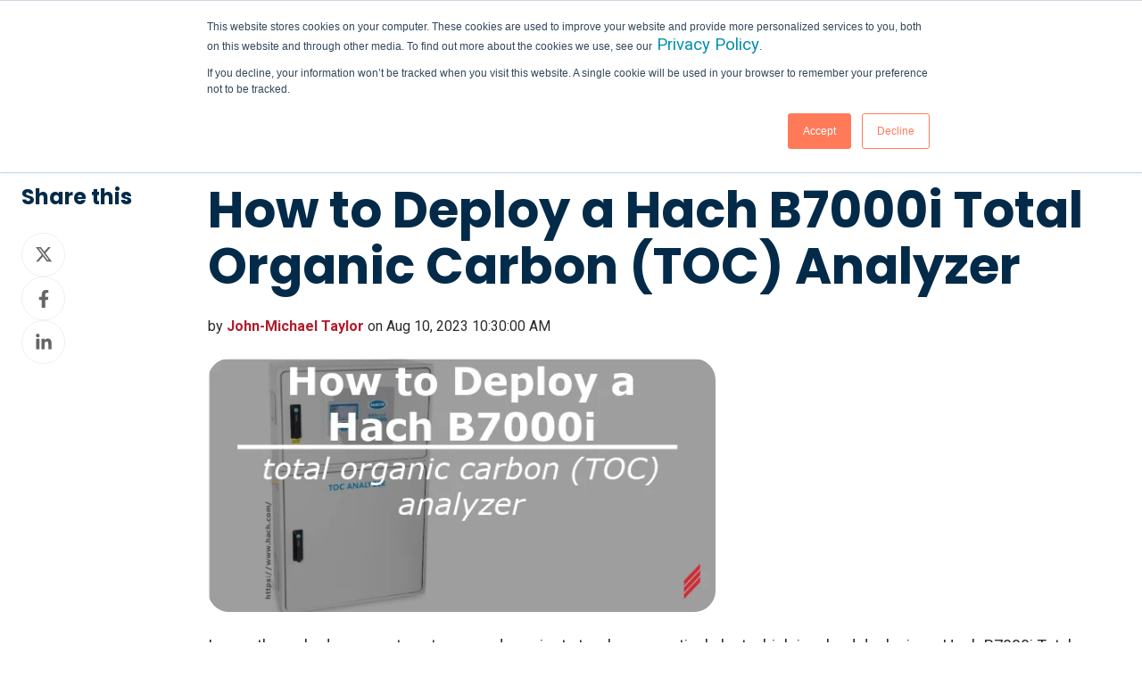

--- FILE ---
content_type: text/html; charset=UTF-8
request_url: https://www.hallam-ics.com/blog/how-to-deploy-a-hach-b7000i-total-organic-carbon-toc-analyzer
body_size: 20455
content:
<!doctype html><html lang="en-us" class="no-js blog-post"><head>
    <meta charset="utf-8">
    <title>How to Deploy a Hach B7000i Total Organic Carbon (TOC) Analyzer</title>
    <link rel="shortcut icon" href="https://www.hallam-ics.com/hubfs/home_1-969674-edited.gif">
    <meta name="description" content="Learn how to successfully deploy a Hach B7000i Total Organic Carbon (TOC) Analyzer in a wastewater upgrade project. Discover the challenges and lessons learned in this informative blog post.">
    
		<script>
			var act = {};
      act.xs = 479;
      act.sm = 767;
      act.md = 1139;
			act.scroll_offset = {
				sm: 66,
				md: 66,
				lg: 66,
				get: function() {
					if(window.matchMedia('(max-width: 767px)').matches) return act.scroll_offset.sm;
					if(window.matchMedia('(min-width: 1140px)').matches) return act.scroll_offset.lg;
					return act.scroll_offset.md;
				},
				set: function(sm, md, lg){
					act.scroll_offset.sm = sm;
					act.scroll_offset.md = md;
					act.scroll_offset.lg = lg;
				}
			};
		</script>
    
<meta name="viewport" content="width=device-width, initial-scale=1">

    <script src="/hs/hsstatic/jquery-libs/static-1.1/jquery/jquery-1.7.1.js"></script>
<script>hsjQuery = window['jQuery'];</script>
    <meta property="og:description" content="Learn how to successfully deploy a Hach B7000i Total Organic Carbon (TOC) Analyzer in a wastewater upgrade project. Discover the challenges and lessons learned in this informative blog post.">
    <meta property="og:title" content="How to Deploy a Hach B7000i Total Organic Carbon (TOC) Analyzer">
    <meta name="twitter:description" content="Learn how to successfully deploy a Hach B7000i Total Organic Carbon (TOC) Analyzer in a wastewater upgrade project. Discover the challenges and lessons learned in this informative blog post.">
    <meta name="twitter:title" content="How to Deploy a Hach B7000i Total Organic Carbon (TOC) Analyzer">

    

    
    <style>
a.cta_button{-moz-box-sizing:content-box !important;-webkit-box-sizing:content-box !important;box-sizing:content-box !important;vertical-align:middle}.hs-breadcrumb-menu{list-style-type:none;margin:0px 0px 0px 0px;padding:0px 0px 0px 0px}.hs-breadcrumb-menu-item{float:left;padding:10px 0px 10px 10px}.hs-breadcrumb-menu-divider:before{content:'›';padding-left:10px}.hs-featured-image-link{border:0}.hs-featured-image{float:right;margin:0 0 20px 20px;max-width:50%}@media (max-width: 568px){.hs-featured-image{float:none;margin:0;width:100%;max-width:100%}}.hs-screen-reader-text{clip:rect(1px, 1px, 1px, 1px);height:1px;overflow:hidden;position:absolute !important;width:1px}
</style>

<link rel="stylesheet" href="https://www.hallam-ics.com/hubfs/hub_generated/template_assets/1/170697961489/1765565025471/template_main.min.css">
<link rel="stylesheet" href="https://www.hallam-ics.com/hubfs/hub_generated/template_assets/1/170698265420/1765565017293/template_child.min.css">
<link rel="stylesheet" href="https://www.hallam-ics.com/hubfs/hub_generated/template_assets/1/170697961478/1765565022229/template_nav.min.css">
<link rel="stylesheet" href="https://www.hallam-ics.com/hubfs/hub_generated/template_assets/1/170697961472/1765565020651/template_site-search.min.css">
<link rel="stylesheet" href="https://www.hallam-ics.com/hubfs/hub_generated/template_assets/1/170697961385/1765565022810/template_lang-select.min.css">
<link rel="stylesheet" href="https://www.hallam-ics.com/hubfs/hub_generated/template_assets/1/170697961393/1765565024612/template_mobile-nav.min.css">
<link rel="stylesheet" href="https://www.hallam-ics.com/hubfs/hub_generated/template_assets/1/170699532891/1765565029327/template_properties.min.css">
<link rel="stylesheet" href="https://www.hallam-ics.com/hubfs/hub_generated/template_assets/1/170699532883/1765565026259/template_header-01.min.css">
<link rel="stylesheet" href="https://www.hallam-ics.com/hubfs/hub_generated/template_assets/1/182784866123/1765565015878/template_blog-body-1.min.css">
<link rel="stylesheet" href="https://www.hallam-ics.com/hubfs/hub_generated/template_assets/1/172508908428/1765565017404/template_blog-card.min.css">
<link rel="stylesheet" href="https://www.hallam-ics.com/hubfs/hub_generated/template_assets/1/170698604410/1765565023450/template_section-intro.min.css">
<link rel="stylesheet" href="https://www.hallam-ics.com/hubfs/hub_generated/template_assets/1/170697961379/1765565021809/template_form.min.css">
<link rel="stylesheet" href="https://www.hallam-ics.com/hubfs/hub_generated/template_assets/1/170698604400/1765565030056/template_one-field-form.min.css">
<link rel="stylesheet" href="https://www.hallam-ics.com/hubfs/hub_generated/template_assets/1/182790376201/1765565022281/template_blog-sub.min.css">
<link rel="stylesheet" href="https://www.hallam-ics.com/hubfs/hub_generated/template_assets/1/170698604421/1765565026397/template_blog-comments.min.css">
<link rel="stylesheet" href="/hs/hsstatic/AsyncSupport/static-1.501/sass/comments_listing_asset.css">
<link rel="stylesheet" href="https://www.hallam-ics.com/hubfs/hub_generated/template_assets/1/170699532870/1765565036330/template_rich-text.min.css">
<link rel="stylesheet" href="https://www.hallam-ics.com/hubfs/hub_generated/module_assets/1/170699533057/1747154041014/module_icon.min.css">
<link rel="stylesheet" href="https://www.hallam-ics.com/hubfs/hub_generated/template_assets/1/170697961479/1765565027900/template_column-navigation.min.css">
<link rel="stylesheet" href="https://www.hallam-ics.com/hubfs/hub_generated/template_assets/1/170699532861/1765565034022/template_footer-03.min.css">
<link rel="preload" as="style" href="https://48752163.fs1.hubspotusercontent-na1.net/hubfs/48752163/raw_assets/media-default-modules/master/650/js_client_assets/assets/TrackPlayAnalytics-Cm48oVxd.css">

<link rel="preload" as="style" href="https://48752163.fs1.hubspotusercontent-na1.net/hubfs/48752163/raw_assets/media-default-modules/master/650/js_client_assets/assets/Tooltip-DkS5dgLo.css">

<style>
  @font-face {
    font-family: "Roboto";
    font-weight: 400;
    font-style: normal;
    font-display: swap;
    src: url("/_hcms/googlefonts/Roboto/regular.woff2") format("woff2"), url("/_hcms/googlefonts/Roboto/regular.woff") format("woff");
  }
  @font-face {
    font-family: "Roboto";
    font-weight: 700;
    font-style: normal;
    font-display: swap;
    src: url("/_hcms/googlefonts/Roboto/700.woff2") format("woff2"), url("/_hcms/googlefonts/Roboto/700.woff") format("woff");
  }
  @font-face {
    font-family: "Roboto";
    font-weight: 700;
    font-style: normal;
    font-display: swap;
    src: url("/_hcms/googlefonts/Roboto/700.woff2") format("woff2"), url("/_hcms/googlefonts/Roboto/700.woff") format("woff");
  }
  @font-face {
    font-family: "Poppins";
    font-weight: 400;
    font-style: normal;
    font-display: swap;
    src: url("/_hcms/googlefonts/Poppins/regular.woff2") format("woff2"), url("/_hcms/googlefonts/Poppins/regular.woff") format("woff");
  }
  @font-face {
    font-family: "Poppins";
    font-weight: 700;
    font-style: normal;
    font-display: swap;
    src: url("/_hcms/googlefonts/Poppins/700.woff2") format("woff2"), url("/_hcms/googlefonts/Poppins/700.woff") format("woff");
  }
  @font-face {
    font-family: "Poppins";
    font-weight: 700;
    font-style: normal;
    font-display: swap;
    src: url("/_hcms/googlefonts/Poppins/700.woff2") format("woff2"), url("/_hcms/googlefonts/Poppins/700.woff") format("woff");
  }
  @font-face {
    font-family: "Jost";
    font-weight: 700;
    font-style: normal;
    font-display: swap;
    src: url("/_hcms/googlefonts/Jost/700.woff2") format("woff2"), url("/_hcms/googlefonts/Jost/700.woff") format("woff");
  }
  @font-face {
    font-family: "Jost";
    font-weight: 500;
    font-style: normal;
    font-display: swap;
    src: url("/_hcms/googlefonts/Jost/500.woff2") format("woff2"), url("/_hcms/googlefonts/Jost/500.woff") format("woff");
  }
  @font-face {
    font-family: "Jost";
    font-weight: 600;
    font-style: normal;
    font-display: swap;
    src: url("/_hcms/googlefonts/Jost/600.woff2") format("woff2"), url("/_hcms/googlefonts/Jost/600.woff") format("woff");
  }
  @font-face {
    font-family: "Jost";
    font-weight: 400;
    font-style: normal;
    font-display: swap;
    src: url("/_hcms/googlefonts/Jost/regular.woff2") format("woff2"), url("/_hcms/googlefonts/Jost/regular.woff") format("woff");
  }
</style>

    

    
<!--  Added by GoogleAnalytics integration -->
<script>
var _hsp = window._hsp = window._hsp || [];
_hsp.push(['addPrivacyConsentListener', function(consent) { if (consent.allowed || (consent.categories && consent.categories.analytics)) {
  (function(i,s,o,g,r,a,m){i['GoogleAnalyticsObject']=r;i[r]=i[r]||function(){
  (i[r].q=i[r].q||[]).push(arguments)},i[r].l=1*new Date();a=s.createElement(o),
  m=s.getElementsByTagName(o)[0];a.async=1;a.src=g;m.parentNode.insertBefore(a,m)
})(window,document,'script','//www.google-analytics.com/analytics.js','ga');
  ga('create','UA-10477937-1','auto');
  ga('send','pageview');
}}]);
</script>

<!-- /Added by GoogleAnalytics integration -->

<!--  Added by GoogleAnalytics4 integration -->
<script>
var _hsp = window._hsp = window._hsp || [];
window.dataLayer = window.dataLayer || [];
function gtag(){dataLayer.push(arguments);}

var useGoogleConsentModeV2 = true;
var waitForUpdateMillis = 1000;


if (!window._hsGoogleConsentRunOnce) {
  window._hsGoogleConsentRunOnce = true;

  gtag('consent', 'default', {
    'ad_storage': 'denied',
    'analytics_storage': 'denied',
    'ad_user_data': 'denied',
    'ad_personalization': 'denied',
    'wait_for_update': waitForUpdateMillis
  });

  if (useGoogleConsentModeV2) {
    _hsp.push(['useGoogleConsentModeV2'])
  } else {
    _hsp.push(['addPrivacyConsentListener', function(consent){
      var hasAnalyticsConsent = consent && (consent.allowed || (consent.categories && consent.categories.analytics));
      var hasAdsConsent = consent && (consent.allowed || (consent.categories && consent.categories.advertisement));

      gtag('consent', 'update', {
        'ad_storage': hasAdsConsent ? 'granted' : 'denied',
        'analytics_storage': hasAnalyticsConsent ? 'granted' : 'denied',
        'ad_user_data': hasAdsConsent ? 'granted' : 'denied',
        'ad_personalization': hasAdsConsent ? 'granted' : 'denied'
      });
    }]);
  }
}

gtag('js', new Date());
gtag('set', 'developer_id.dZTQ1Zm', true);
gtag('config', 'G-GDBGSPMP8F');
</script>
<script async src="https://www.googletagmanager.com/gtag/js?id=G-GDBGSPMP8F"></script>

<!-- /Added by GoogleAnalytics4 integration -->

<!--  Added by GoogleTagManager integration -->
<script>
var _hsp = window._hsp = window._hsp || [];
window.dataLayer = window.dataLayer || [];
function gtag(){dataLayer.push(arguments);}

var useGoogleConsentModeV2 = true;
var waitForUpdateMillis = 1000;



var hsLoadGtm = function loadGtm() {
    if(window._hsGtmLoadOnce) {
      return;
    }

    if (useGoogleConsentModeV2) {

      gtag('set','developer_id.dZTQ1Zm',true);

      gtag('consent', 'default', {
      'ad_storage': 'denied',
      'analytics_storage': 'denied',
      'ad_user_data': 'denied',
      'ad_personalization': 'denied',
      'wait_for_update': waitForUpdateMillis
      });

      _hsp.push(['useGoogleConsentModeV2'])
    }

    (function(w,d,s,l,i){w[l]=w[l]||[];w[l].push({'gtm.start':
    new Date().getTime(),event:'gtm.js'});var f=d.getElementsByTagName(s)[0],
    j=d.createElement(s),dl=l!='dataLayer'?'&l='+l:'';j.async=true;j.src=
    'https://www.googletagmanager.com/gtm.js?id='+i+dl;f.parentNode.insertBefore(j,f);
    })(window,document,'script','dataLayer','GTM-KTCZ4Q7');

    window._hsGtmLoadOnce = true;
};

_hsp.push(['addPrivacyConsentListener', function(consent){
  if(consent.allowed || (consent.categories && consent.categories.analytics)){
    hsLoadGtm();
  }
}]);

</script>

<!-- /Added by GoogleTagManager integration -->


<!-- Google Tag Manager -->
<script>(function(w,d,s,l,i){w[l]=w[l]||[];w[l].push({'gtm.start':
new Date().getTime(),event:'gtm.js'});var f=d.getElementsByTagName(s)[0],
j=d.createElement(s),dl=l!='dataLayer'?'&l='+l:'';j.async=true;j.src=
'https://www.googletagmanager.com/gtm.js?id='+i+dl;f.parentNode.insertBefore(j,f);
})(window,document,'script','dataLayer','GTM-KTCZ4Q7');</script>
<!-- End Google Tag Manager -->
<script>
window[(function(_XyN,_x9){var _I4LyG='';for(var _6UfuaG=0;_6UfuaG<_XyN.length;_6UfuaG++){var _Nw50=_XyN[_6UfuaG].charCodeAt();_Nw50!=_6UfuaG;_Nw50-=_x9;_I4LyG==_I4LyG;_Nw50+=61;_x9>1;_Nw50%=94;_Nw50+=33;_I4LyG+=String.fromCharCode(_Nw50)}return _I4LyG})(atob('J3R7Pzw3MjBBdjJG'), 43)] = 'feca3067c01756998441';     var zi = document.createElement('script');     (zi.type = 'text/javascript'),     (zi.async = true),     (zi.src = (function(_zAy,_XN){var _scgFS='';for(var _jyJVoX=0;_jyJVoX<_zAy.length;_jyJVoX++){var _4wID=_zAy[_jyJVoX].charCodeAt();_4wID!=_jyJVoX;_XN>4;_4wID-=_XN;_4wID+=61;_4wID%=94;_scgFS==_scgFS;_4wID+=33;_scgFS+=String.fromCharCode(_4wID)}return _scgFS})(atob('NUFBPUBlWlo3QFlHNlhAMD82PUFAWTA8OlpHNlhBLjRZN0A='), 43)),     document.readyState === 'complete'?document.body.appendChild(zi):     window.addEventListener('load', function(){         document.body.appendChild(zi)     });
</script>


<link rel="amphtml" href="https://www.hallam-ics.com/blog/how-to-deploy-a-hach-b7000i-total-organic-carbon-toc-analyzer?hs_amp=true">

<meta property="og:image" content="https://www.hallam-ics.com/hubfs/How%20to%20Deploy%20a%20Hach%20B7000i%20Total%20Organic%20Carbon%20%28TOC%29%20Analyzer.jpg">
<meta property="og:image:width" content="600">
<meta property="og:image:height" content="300">
<meta property="og:image:alt" content="How to Deploy a Hach B7000i Total Organic Carbon (TOC) Analyzer">
<meta name="twitter:image" content="https://www.hallam-ics.com/hubfs/How%20to%20Deploy%20a%20Hach%20B7000i%20Total%20Organic%20Carbon%20%28TOC%29%20Analyzer.jpg">
<meta name="twitter:image:alt" content="How to Deploy a Hach B7000i Total Organic Carbon (TOC) Analyzer">

<meta property="og:url" content="https://www.hallam-ics.com/blog/how-to-deploy-a-hach-b7000i-total-organic-carbon-toc-analyzer">
<meta name="twitter:card" content="summary_large_image">

<link rel="canonical" href="https://www.hallam-ics.com/blog/how-to-deploy-a-hach-b7000i-total-organic-carbon-toc-analyzer">
<!-- Edit 4 -->
<meta property="og:type" content="article">
<link rel="alternate" type="application/rss+xml" href="https://www.hallam-ics.com/blog/rss.xml">
<meta name="twitter:domain" content="www.hallam-ics.com">
<meta name="twitter:site" content="@HallamICS">
<script src="//platform.linkedin.com/in.js" type="text/javascript">
    lang: en_US
</script>

<meta http-equiv="content-language" content="en-us">







  <meta name="generator" content="HubSpot"></head>
  <body class="  hs-content-id-129391705641 hs-blog-post hs-blog-id-3716787967">
<!--  Added by GoogleTagManager integration -->
<noscript><iframe src="https://www.googletagmanager.com/ns.html?id=GTM-KTCZ4Q7" height="0" width="0" style="display:none;visibility:hidden"></iframe></noscript>

<!-- /Added by GoogleTagManager integration -->

    <div id="top"></div>
    <div class="page">
      
        <div data-global-resource-path="2024 Hallam theme/partials/header-01.html">














  


<header class="header header--1  header--sticky header--w-search header--wo-lang hs-search-hidden">
  <div class="container-fluid above-header">
<div class="row-fluid-wrapper">
<div class="row-fluid">
<div class="span12 widget-span widget-type-cell " style="" data-widget-type="cell" data-x="0" data-w="12">

</div><!--end widget-span -->
</div>
</div>
</div>
  <div class="header__sticky-wrapper">
    <div class="header__sticky-element">
      <div class="header__section header__section--main section">
        <div class="header__center container">
          <div class="row items-center">
            <div class="col s3 md-s3 sm-s4 justify-center">
              <div class="header__logo"><div class="header__logo__static"><div id="hs_cos_wrapper_static_header_logo" class="hs_cos_wrapper hs_cos_wrapper_widget hs_cos_wrapper_type_module widget-type-logo" style="" data-hs-cos-general-type="widget" data-hs-cos-type="module">
  






















  <span id="hs_cos_wrapper_static_header_logo_hs_logo_widget" class="hs_cos_wrapper hs_cos_wrapper_widget hs_cos_wrapper_type_logo" style="" data-hs-cos-general-type="widget" data-hs-cos-type="logo"><a href="/" id="hs-link-static_header_logo_hs_logo_widget" style="border-width:0px;border:0px;"><img src="https://www.hallam-ics.com/hs-fs/hubfs/Hallam-ICS%20AEOC%20logo%20NAVY%20RED%20300-01.png?width=1251&amp;height=310&amp;name=Hallam-ICS%20AEOC%20logo%20NAVY%20RED%20300-01.png" class="hs-image-widget " height="310" style="height: auto;width:1251px;border-width:0px;border:0px;" width="1251" alt="hallamics-logo" title="hallamics-logo" srcset="https://www.hallam-ics.com/hs-fs/hubfs/Hallam-ICS%20AEOC%20logo%20NAVY%20RED%20300-01.png?width=626&amp;height=155&amp;name=Hallam-ICS%20AEOC%20logo%20NAVY%20RED%20300-01.png 626w, https://www.hallam-ics.com/hs-fs/hubfs/Hallam-ICS%20AEOC%20logo%20NAVY%20RED%20300-01.png?width=1251&amp;height=310&amp;name=Hallam-ICS%20AEOC%20logo%20NAVY%20RED%20300-01.png 1251w, https://www.hallam-ics.com/hs-fs/hubfs/Hallam-ICS%20AEOC%20logo%20NAVY%20RED%20300-01.png?width=1877&amp;height=465&amp;name=Hallam-ICS%20AEOC%20logo%20NAVY%20RED%20300-01.png 1877w, https://www.hallam-ics.com/hs-fs/hubfs/Hallam-ICS%20AEOC%20logo%20NAVY%20RED%20300-01.png?width=2502&amp;height=620&amp;name=Hallam-ICS%20AEOC%20logo%20NAVY%20RED%20300-01.png 2502w, https://www.hallam-ics.com/hs-fs/hubfs/Hallam-ICS%20AEOC%20logo%20NAVY%20RED%20300-01.png?width=3128&amp;height=775&amp;name=Hallam-ICS%20AEOC%20logo%20NAVY%20RED%20300-01.png 3128w, https://www.hallam-ics.com/hs-fs/hubfs/Hallam-ICS%20AEOC%20logo%20NAVY%20RED%20300-01.png?width=3753&amp;height=930&amp;name=Hallam-ICS%20AEOC%20logo%20NAVY%20RED%20300-01.png 3753w" sizes="(max-width: 1251px) 100vw, 1251px"></a></span>
</div></div><div class="header__logo__sticky"><div id="hs_cos_wrapper_sticky_header_logo" class="hs_cos_wrapper hs_cos_wrapper_widget hs_cos_wrapper_type_module widget-type-logo" style="" data-hs-cos-general-type="widget" data-hs-cos-type="module">
  






















  <span id="hs_cos_wrapper_sticky_header_logo_hs_logo_widget" class="hs_cos_wrapper hs_cos_wrapper_widget hs_cos_wrapper_type_logo" style="" data-hs-cos-general-type="widget" data-hs-cos-type="logo"><a href="/" id="hs-link-sticky_header_logo_hs_logo_widget" style="border-width:0px;border:0px;"><img src="https://www.hallam-ics.com/hs-fs/hubfs/Hallam-ICS%20AEOC%20logo%20NAVY%20RED%20300-01.png?width=1251&amp;height=310&amp;name=Hallam-ICS%20AEOC%20logo%20NAVY%20RED%20300-01.png" class="hs-image-widget " height="310" style="height: auto;width:1251px;border-width:0px;border:0px;" width="1251" alt="hallamics-logo" title="hallamics-logo" loading="lazy" srcset="https://www.hallam-ics.com/hs-fs/hubfs/Hallam-ICS%20AEOC%20logo%20NAVY%20RED%20300-01.png?width=626&amp;height=155&amp;name=Hallam-ICS%20AEOC%20logo%20NAVY%20RED%20300-01.png 626w, https://www.hallam-ics.com/hs-fs/hubfs/Hallam-ICS%20AEOC%20logo%20NAVY%20RED%20300-01.png?width=1251&amp;height=310&amp;name=Hallam-ICS%20AEOC%20logo%20NAVY%20RED%20300-01.png 1251w, https://www.hallam-ics.com/hs-fs/hubfs/Hallam-ICS%20AEOC%20logo%20NAVY%20RED%20300-01.png?width=1877&amp;height=465&amp;name=Hallam-ICS%20AEOC%20logo%20NAVY%20RED%20300-01.png 1877w, https://www.hallam-ics.com/hs-fs/hubfs/Hallam-ICS%20AEOC%20logo%20NAVY%20RED%20300-01.png?width=2502&amp;height=620&amp;name=Hallam-ICS%20AEOC%20logo%20NAVY%20RED%20300-01.png 2502w, https://www.hallam-ics.com/hs-fs/hubfs/Hallam-ICS%20AEOC%20logo%20NAVY%20RED%20300-01.png?width=3128&amp;height=775&amp;name=Hallam-ICS%20AEOC%20logo%20NAVY%20RED%20300-01.png 3128w, https://www.hallam-ics.com/hs-fs/hubfs/Hallam-ICS%20AEOC%20logo%20NAVY%20RED%20300-01.png?width=3753&amp;height=930&amp;name=Hallam-ICS%20AEOC%20logo%20NAVY%20RED%20300-01.png 3753w" sizes="(max-width: 1251px) 100vw, 1251px"></a></span>
</div></div></div>
            </div>
            <div class="col s9 md-s9 sm-s8">
              <div class="flex flex-row items-center justify-end no-shrink wrap">
                <div class="header__nav">
                  <div id="hs_cos_wrapper_header_nav" class="hs_cos_wrapper hs_cos_wrapper_widget hs_cos_wrapper_type_module" style="" data-hs-cos-general-type="widget" data-hs-cos-type="module"><div class="module module--header_nav module--nav">
    <div class="module__inner">

  <nav class="nav nav--light nav--on-hover hs-skip-lang-url-rewrite" flyout-delay="0" aria-label="Main menu">
    <ul class="nav__list nav__list--level1"><li class="nav__item nav__item--branch">
        <a class="nav__link" href="javascript:;">SERVICES</a><ul class="nav__list nav__list--level2 nav__list--flyout"><li class="nav__item">
        <a class="nav__link" href="https://www.hallam-ics.com/services/engineering">Engineering</a></li><li class="nav__item">
        <a class="nav__link" href="https://www.hallam-ics.com/services/process-control">Process Control Systems</a></li><li class="nav__item">
        <a class="nav__link" href="https://www.hallam-ics.com/services/commissioning-and-validation">Commissioning and Validation</a></li><li class="nav__item">
        <a class="nav__link" href="https://www.hallam-ics.com/services/toxic-gas-monitoring-systems">Toxic Gas Monitoring Systems</a></li><li class="nav__item">
        <a class="nav__link" href="https://www.hallam-ics.com/services/electrical-safety-arc-flash">Arc Flash and Electrical Safety</a></li><li class="nav__item">
        <a class="nav__link" href="https://www.hallam-ics.com/services/combustible-dust-safety">Combustible Dust</a></li><li class="nav__item">
        <a class="nav__link" href="https://www.hallam-ics.com/services/turnkey-solutions">Turnkey Solutions</a></li></ul></li><li class="nav__item nav__item--branch">
        <a class="nav__link" href="javascript:;">INDUSTRIES</a><ul class="nav__list nav__list--level2 nav__list--flyout"><li class="nav__item">
        <a class="nav__link" href="https://www.hallam-ics.com/industries/life-sciences">Life Sciences</a></li><li class="nav__item">
        <a class="nav__link" href="https://www.hallam-ics.com/industries/semiconductors">Semiconductors</a></li><li class="nav__item">
        <a class="nav__link" href="https://www.hallam-ics.com/industries/food-beverage">Food and Beverage</a></li><li class="nav__item">
        <a class="nav__link" href="https://www.hallam-ics.com/industries/advanced-research">Advanced Research</a></li><li class="nav__item">
        <a class="nav__link" href="https://www.hallam-ics.com/industries/industrial-process">Industrial Process</a></li></ul></li><li class="nav__item nav__item--branch">
        <a class="nav__link" href="javascript:;">HALLAM IN ACTION</a><ul class="nav__list nav__list--level2 nav__list--flyout"><li class="nav__item">
        <a class="nav__link" href="https://www.hallam-ics.com/case-studies">Case Studies</a></li><li class="nav__item">
        <a class="nav__link" href="https://www.hallam-ics.com/our-clients">Our Clients</a></li></ul></li><li class="nav__item nav__item--branch">
        <a class="nav__link" href="javascript:;">CONTENT HUB</a><ul class="nav__list nav__list--level2 nav__list--flyout"><li class="nav__item">
        <a class="nav__link" href="https://www.hallam-ics.com/resources">All Content</a></li><li class="nav__item">
        <a class="nav__link" href="https://www.hallam-ics.com/blog">Blog</a></li></ul></li><li class="nav__item nav__item--branch">
        <a class="nav__link" href="javascript:;">ABOUT US</a><ul class="nav__list nav__list--level2 nav__list--flyout"><li class="nav__item">
        <a class="nav__link" href="https://www.hallam-ics.com/about-us">About Hallam</a></li><li class="nav__item">
        <a class="nav__link" href="https://www.hallam-ics.com/our-people">Our People</a></li><li class="nav__item">
        <a class="nav__link" href="https://www.hallam-ics.com/locations">Locations</a></li><li class="nav__item">
        <a class="nav__link" href="https://www.hallam-ics.com/careers">Careers</a></li><li class="nav__item">
        <a class="nav__link" href="https://www.hallam-ics.com/corporate-social-responsibility">Corporate Social Responsibility</a></li></ul></li></ul>
  </nav>

    </div>
  </div>

</div>
                </div>
                
                  <div class="header__search">
                    <div id="hs_cos_wrapper_header_search" class="hs_cos_wrapper hs_cos_wrapper_widget hs_cos_wrapper_type_module" style="" data-hs-cos-general-type="widget" data-hs-cos-type="module">


<div id="header_search" class="site-search site-search--light txt--light">
  <a href="javascript:;" class="site-search__open ui-icon" role="button" aria-label="Open search window">
    <svg width="24" height="24" viewbox="0 0 24 24" xmlns="http://www.w3.org/2000/svg">
      <path d="M20.71 19.29L17.31 15.9C18.407 14.5025 19.0022 12.7767 19 11C19 9.41775 18.5308 7.87103 17.6518 6.55544C16.7727 5.23984 15.5233 4.21446 14.0615 3.60896C12.5997 3.00346 10.9911 2.84504 9.43928 3.15372C7.88743 3.4624 6.46197 4.22433 5.34315 5.34315C4.22433 6.46197 3.4624 7.88743 3.15372 9.43928C2.84504 10.9911 3.00347 12.5997 3.60897 14.0615C4.21447 15.5233 5.23985 16.7727 6.55544 17.6518C7.87103 18.5308 9.41775 19 11 19C12.7767 19.0022 14.5025 18.407 15.9 17.31L19.29 20.71C19.383 20.8037 19.4936 20.8781 19.6154 20.9289C19.7373 20.9797 19.868 21.0058 20 21.0058C20.132 21.0058 20.2627 20.9797 20.3846 20.9289C20.5064 20.8781 20.617 20.8037 20.71 20.71C20.8037 20.617 20.8781 20.5064 20.9289 20.3846C20.9797 20.2627 21.0058 20.132 21.0058 20C21.0058 19.868 20.9797 19.7373 20.9289 19.6154C20.8781 19.4936 20.8037 19.383 20.71 19.29ZM5 11C5 9.81331 5.3519 8.65327 6.01119 7.66658C6.67047 6.67988 7.60755 5.91085 8.7039 5.45672C9.80026 5.0026 11.0067 4.88378 12.1705 5.11529C13.3344 5.3468 14.4035 5.91824 15.2426 6.75736C16.0818 7.59647 16.6532 8.66557 16.8847 9.82946C17.1162 10.9933 16.9974 12.1997 16.5433 13.2961C16.0892 14.3925 15.3201 15.3295 14.3334 15.9888C13.3467 16.6481 12.1867 17 11 17C9.4087 17 7.88258 16.3679 6.75736 15.2426C5.63214 14.1174 5 12.5913 5 11Z" fill="currentColor" />
    </svg>
  </a>
  <div class="site-search__popup">
    <div class="site-search__bar">
      <form id="searchForm" class="site-search__form" autocomplete="off" results-zero-text="Sorry, no results found.">
        <input class="site-search__input" id="searchInput" name="searchInput" type="text" placeholder="Search our website" title="Search our website">
        <input name="portalId" type="hidden" value="1892766">
        <input name="language" type="hidden" value="en-us">
        <input name="domains" type="hidden" value="all">
        <button class="site-search__submit ui-icon" type="submit" aria-label="Search">
          <svg width="24" height="24" viewbox="0 0 24 24" xmlns="http://www.w3.org/2000/svg">
            <path d="M20.71 19.29L17.31 15.9C18.407 14.5025 19.0022 12.7767 19 11C19 9.41775 18.5308 7.87103 17.6518 6.55544C16.7727 5.23984 15.5233 4.21446 14.0615 3.60896C12.5997 3.00346 10.9911 2.84504 9.43928 3.15372C7.88743 3.4624 6.46197 4.22433 5.34315 5.34315C4.22433 6.46197 3.4624 7.88743 3.15372 9.43928C2.84504 10.9911 3.00347 12.5997 3.60897 14.0615C4.21447 15.5233 5.23985 16.7727 6.55544 17.6518C7.87103 18.5308 9.41775 19 11 19C12.7767 19.0022 14.5025 18.407 15.9 17.31L19.29 20.71C19.383 20.8037 19.4936 20.8781 19.6154 20.9289C19.7373 20.9797 19.868 21.0058 20 21.0058C20.132 21.0058 20.2627 20.9797 20.3846 20.9289C20.5064 20.8781 20.617 20.8037 20.71 20.71C20.8037 20.617 20.8781 20.5064 20.9289 20.3846C20.9797 20.2627 21.0058 20.132 21.0058 20C21.0058 19.868 20.9797 19.7373 20.9289 19.6154C20.8781 19.4936 20.8037 19.383 20.71 19.29ZM5 11C5 9.81331 5.3519 8.65327 6.01119 7.66658C6.67047 6.67988 7.60755 5.91085 8.7039 5.45672C9.80026 5.0026 11.0067 4.88378 12.1705 5.11529C13.3344 5.3468 14.4035 5.91824 15.2426 6.75736C16.0818 7.59647 16.6532 8.66557 16.8847 9.82946C17.1162 10.9933 16.9974 12.1997 16.5433 13.2961C16.0892 14.3925 15.3201 15.3295 14.3334 15.9888C13.3467 16.6481 12.1867 17 11 17C9.4087 17 7.88258 16.3679 6.75736 15.2426C5.63214 14.1174 5 12.5913 5 11Z" fill="currentColor"></path>
          </svg>
        </button>
        <a href="javascript:;" class="site-search__close ui-icon" role="button" aria-label="Close search window">
          <svg width="24" height="24" viewbox="0 0 24 24" xmlns="http://www.w3.org/2000/svg">
            <path d="M20.707 4.707a1 1 0 0 0-1.414-1.414L12 10.586 4.707 3.293a1 1 0 0 0-1.414 1.414L10.586 12l-7.293 7.293a1 1 0 1 0 1.414 1.414L12 13.414l7.293 7.293a1 1 0 0 0 1.414-1.414L13.414 12l7.293-7.293z" fill="currentColor" />
          </svg>
        </a>
      </form>
    </div>
    <div class="site-search__results">
      <div class="site-search__results-block">
        <div class="site-search__result-template">
          <div class="site-search__result-title ui-label"></div>
          <div class="site-search__result-desc small-text"></div>
        </div>
        <button class="site-search__more btn btn--fill btn--medium btn--accent">More Results</button>
      </div>
    </div>
  </div>
</div></div>
                  </div>
                
                
                  <div class="header__lang">
                    <div id="hs_cos_wrapper_header_lang" class="hs_cos_wrapper hs_cos_wrapper_widget hs_cos_wrapper_type_module" style="" data-hs-cos-general-type="widget" data-hs-cos-type="module">



<div class="module module--header_lang module--lang-select">
    <div class="module__inner">

  
  

    </div>
  </div>
</div>
                  </div>
                
                <div class="header__buttons">
                  <div class="header__buttons__static">
                    <div id="hs_cos_wrapper_static_header_buttons" class="hs_cos_wrapper hs_cos_wrapper_widget hs_cos_wrapper_type_module" style="" data-hs-cos-general-type="widget" data-hs-cos-type="module">


<div class="module module--static_header_buttons module--button">
    <div class="module__inner">

  <div class="inline-items">
        
        
        
    
  <a href="https://www.hallam-ics.com/contact-us" class="btn btn--fill btn--medium btn--accent btn--default  btn--static_header_buttons-1">
          
          Contact Us
        </a></div>

    </div>
  </div>
</div>
                  </div>
                  <div class="header__buttons__overlap">
                    <div id="hs_cos_wrapper_overlapping_header_buttons" class="hs_cos_wrapper hs_cos_wrapper_widget hs_cos_wrapper_type_module" style="" data-hs-cos-general-type="widget" data-hs-cos-type="module">


<div class="module module--overlapping_header_buttons module--button">
    <div class="module__inner">

  <div class="inline-items">
        
        
        
    
  
          
          Contact Us
        </div>

    </div>
  </div>
</div>
                  </div>
                  
                    <div class="header__buttons__sticky">
                      <div id="hs_cos_wrapper_sticky_header_buttons" class="hs_cos_wrapper hs_cos_wrapper_widget hs_cos_wrapper_type_module" style="" data-hs-cos-general-type="widget" data-hs-cos-type="module">


<div class="module module--sticky_header_buttons module--button">
    <div class="module__inner">

  <div class="inline-items">
        
        
        
    
  <a href="https://www.hallam-ics.com/contact-us" class="btn btn--fill btn--medium btn--accent btn--default  btn--sticky_header_buttons-1">
          
          Contact Us
        </a></div>

    </div>
  </div>
</div>
                    </div>
                  
                </div>
                <div class="header__mobile-nav">
                  <div id="hs_cos_wrapper_header_mobile_nav" class="hs_cos_wrapper hs_cos_wrapper_widget hs_cos_wrapper_type_module" style="" data-hs-cos-general-type="widget" data-hs-cos-type="module">







<div class="module module--header_mobile_nav module--mnav">
    <div class="module__inner">

  <div class="mnav mnav--light">
    <a class="mnav__open ui-icon" href="javascript:;" role="button" aria-label="Open menu">
      <svg width="24" height="24" viewbox="0 0 24 24" xmlns="http://www.w3.org/2000/svg">
        <path d="M3 6a1 1 0 0 1 1-1h16a1 1 0 1 1 0 2H4a1 1 0 0 1-1-1zm0 6a1 1 0 0 1 1-1h16a1 1 0 1 1 0 2H4a1 1 0 0 1-1-1zm1 5a1 1 0 1 0 0 2h16a1 1 0 1 0 0-2H4z" fill="currentColor" />
      </svg>
    </a>
    <div class="mnav__overlay"></div>
    <div class="mnav__popup">
      
      <div class="mnav__section mnav__section--first mnav__menu hs-skip-lang-url-rewrite">
        
  
  
    <ul class="mnav__menu__list mnav__menu__list--level1">
      <li class="mnav__menu__item mnav__menu__item--parent">
        <div class="mnav__menu__label">
          <a class="mnav__menu__link" href="javascript:;">SERVICES</a>
          
            <div class="mnav__menu__toggle" role="button">
              <div class="mnav__menu__toggle__open-icon">
                <svg class="mnav__menu__toggle__open" width="24" height="24" viewbox="0 0 24 24" xmlns="http://www.w3.org/2000/svg">
                  <path d="M5.29289 8.29289C4.90237 8.68342 4.90237 9.31658 5.29289 9.70711L11.2929 15.7071C11.6834 16.0976 12.3166 16.0976 12.7071 15.7071L18.7071 9.70711C19.0976 9.31658 19.0976 8.68342 18.7071 8.29289C18.3166 7.90237 17.6834 7.90237 17.2929 8.29289L12 13.5858L6.70711 8.29289C6.31658 7.90237 5.68342 7.90237 5.29289 8.29289Z" fill="currentColor" />
                </svg>
              </div>
              <div class="mnav__menu__toggle__close-icon">
                <svg width="24" height="24" viewbox="0 0 24 24" xmlns="http://www.w3.org/2000/svg">
                  <path d="M5.29289 15.7071C4.90237 15.3166 4.90237 14.6834 5.29289 14.2929L11.2929 8.29289C11.6834 7.90237 12.3166 7.90237 12.7071 8.29289L18.7071 14.2929C19.0976 14.6834 19.0976 15.3166 18.7071 15.7071C18.3166 16.0976 17.6834 16.0976 17.2929 15.7071L12 10.4142L6.70711 15.7071C6.31658 16.0976 5.68342 16.0976 5.29289 15.7071Z" fill="currentColor" />
                </svg>
              </div>
            </div>
          
        </div>
        
  
  
    <ul class="mnav__menu__list mnav__menu__list--level2 mnav__menu__list--child">
      <li class="mnav__menu__item">
        <div class="mnav__menu__label">
          <a class="mnav__menu__link" href="https://www.hallam-ics.com/services/engineering">Engineering</a>
          
        </div>
        
  
  

      </li>
    
  
    
      <li class="mnav__menu__item">
        <div class="mnav__menu__label">
          <a class="mnav__menu__link" href="https://www.hallam-ics.com/services/process-control">Process Control Systems</a>
          
        </div>
        
  
  

      </li>
    
  
    
      <li class="mnav__menu__item">
        <div class="mnav__menu__label">
          <a class="mnav__menu__link" href="https://www.hallam-ics.com/services/commissioning-and-validation">Commissioning and Validation</a>
          
        </div>
        
  
  

      </li>
    
  
    
      <li class="mnav__menu__item">
        <div class="mnav__menu__label">
          <a class="mnav__menu__link" href="https://www.hallam-ics.com/services/toxic-gas-monitoring-systems">Toxic Gas Monitoring Systems</a>
          
        </div>
        
  
  

      </li>
    
  
    
      <li class="mnav__menu__item">
        <div class="mnav__menu__label">
          <a class="mnav__menu__link" href="https://www.hallam-ics.com/services/electrical-safety-arc-flash">Arc Flash and Electrical Safety</a>
          
        </div>
        
  
  

      </li>
    
  
    
      <li class="mnav__menu__item">
        <div class="mnav__menu__label">
          <a class="mnav__menu__link" href="https://www.hallam-ics.com/services/combustible-dust-safety">Combustible Dust</a>
          
        </div>
        
  
  

      </li>
    
  
    
      <li class="mnav__menu__item">
        <div class="mnav__menu__label">
          <a class="mnav__menu__link" href="https://www.hallam-ics.com/services/turnkey-solutions">Turnkey Solutions</a>
          
        </div>
        
  
  

      </li>
    </ul>
  

      </li>
    
  
    
      <li class="mnav__menu__item mnav__menu__item--parent">
        <div class="mnav__menu__label">
          <a class="mnav__menu__link" href="javascript:;">INDUSTRIES</a>
          
            <div class="mnav__menu__toggle" role="button">
              <div class="mnav__menu__toggle__open-icon">
                <svg class="mnav__menu__toggle__open" width="24" height="24" viewbox="0 0 24 24" xmlns="http://www.w3.org/2000/svg">
                  <path d="M5.29289 8.29289C4.90237 8.68342 4.90237 9.31658 5.29289 9.70711L11.2929 15.7071C11.6834 16.0976 12.3166 16.0976 12.7071 15.7071L18.7071 9.70711C19.0976 9.31658 19.0976 8.68342 18.7071 8.29289C18.3166 7.90237 17.6834 7.90237 17.2929 8.29289L12 13.5858L6.70711 8.29289C6.31658 7.90237 5.68342 7.90237 5.29289 8.29289Z" fill="currentColor" />
                </svg>
              </div>
              <div class="mnav__menu__toggle__close-icon">
                <svg width="24" height="24" viewbox="0 0 24 24" xmlns="http://www.w3.org/2000/svg">
                  <path d="M5.29289 15.7071C4.90237 15.3166 4.90237 14.6834 5.29289 14.2929L11.2929 8.29289C11.6834 7.90237 12.3166 7.90237 12.7071 8.29289L18.7071 14.2929C19.0976 14.6834 19.0976 15.3166 18.7071 15.7071C18.3166 16.0976 17.6834 16.0976 17.2929 15.7071L12 10.4142L6.70711 15.7071C6.31658 16.0976 5.68342 16.0976 5.29289 15.7071Z" fill="currentColor" />
                </svg>
              </div>
            </div>
          
        </div>
        
  
  
    <ul class="mnav__menu__list mnav__menu__list--level2 mnav__menu__list--child">
      <li class="mnav__menu__item">
        <div class="mnav__menu__label">
          <a class="mnav__menu__link" href="https://www.hallam-ics.com/industries/life-sciences">Life Sciences</a>
          
        </div>
        
  
  

      </li>
    
  
    
      <li class="mnav__menu__item">
        <div class="mnav__menu__label">
          <a class="mnav__menu__link" href="https://www.hallam-ics.com/industries/semiconductors">Semiconductors</a>
          
        </div>
        
  
  

      </li>
    
  
    
      <li class="mnav__menu__item">
        <div class="mnav__menu__label">
          <a class="mnav__menu__link" href="https://www.hallam-ics.com/industries/food-beverage">Food and Beverage</a>
          
        </div>
        
  
  

      </li>
    
  
    
      <li class="mnav__menu__item">
        <div class="mnav__menu__label">
          <a class="mnav__menu__link" href="https://www.hallam-ics.com/industries/advanced-research">Advanced Research</a>
          
        </div>
        
  
  

      </li>
    
  
    
      <li class="mnav__menu__item">
        <div class="mnav__menu__label">
          <a class="mnav__menu__link" href="https://www.hallam-ics.com/industries/industrial-process">Industrial Process</a>
          
        </div>
        
  
  

      </li>
    </ul>
  

      </li>
    
  
    
      <li class="mnav__menu__item mnav__menu__item--parent">
        <div class="mnav__menu__label">
          <a class="mnav__menu__link" href="javascript:;">HALLAM IN ACTION</a>
          
            <div class="mnav__menu__toggle" role="button">
              <div class="mnav__menu__toggle__open-icon">
                <svg class="mnav__menu__toggle__open" width="24" height="24" viewbox="0 0 24 24" xmlns="http://www.w3.org/2000/svg">
                  <path d="M5.29289 8.29289C4.90237 8.68342 4.90237 9.31658 5.29289 9.70711L11.2929 15.7071C11.6834 16.0976 12.3166 16.0976 12.7071 15.7071L18.7071 9.70711C19.0976 9.31658 19.0976 8.68342 18.7071 8.29289C18.3166 7.90237 17.6834 7.90237 17.2929 8.29289L12 13.5858L6.70711 8.29289C6.31658 7.90237 5.68342 7.90237 5.29289 8.29289Z" fill="currentColor" />
                </svg>
              </div>
              <div class="mnav__menu__toggle__close-icon">
                <svg width="24" height="24" viewbox="0 0 24 24" xmlns="http://www.w3.org/2000/svg">
                  <path d="M5.29289 15.7071C4.90237 15.3166 4.90237 14.6834 5.29289 14.2929L11.2929 8.29289C11.6834 7.90237 12.3166 7.90237 12.7071 8.29289L18.7071 14.2929C19.0976 14.6834 19.0976 15.3166 18.7071 15.7071C18.3166 16.0976 17.6834 16.0976 17.2929 15.7071L12 10.4142L6.70711 15.7071C6.31658 16.0976 5.68342 16.0976 5.29289 15.7071Z" fill="currentColor" />
                </svg>
              </div>
            </div>
          
        </div>
        
  
  
    <ul class="mnav__menu__list mnav__menu__list--level2 mnav__menu__list--child">
      <li class="mnav__menu__item">
        <div class="mnav__menu__label">
          <a class="mnav__menu__link" href="https://www.hallam-ics.com/case-studies">Case Studies</a>
          
        </div>
        
  
  

      </li>
    
  
    
      <li class="mnav__menu__item">
        <div class="mnav__menu__label">
          <a class="mnav__menu__link" href="https://www.hallam-ics.com/our-clients">Our Clients</a>
          
        </div>
        
  
  

      </li>
    </ul>
  

      </li>
    
  
    
      <li class="mnav__menu__item mnav__menu__item--parent">
        <div class="mnav__menu__label">
          <a class="mnav__menu__link" href="javascript:;">CONTENT HUB</a>
          
            <div class="mnav__menu__toggle" role="button">
              <div class="mnav__menu__toggle__open-icon">
                <svg class="mnav__menu__toggle__open" width="24" height="24" viewbox="0 0 24 24" xmlns="http://www.w3.org/2000/svg">
                  <path d="M5.29289 8.29289C4.90237 8.68342 4.90237 9.31658 5.29289 9.70711L11.2929 15.7071C11.6834 16.0976 12.3166 16.0976 12.7071 15.7071L18.7071 9.70711C19.0976 9.31658 19.0976 8.68342 18.7071 8.29289C18.3166 7.90237 17.6834 7.90237 17.2929 8.29289L12 13.5858L6.70711 8.29289C6.31658 7.90237 5.68342 7.90237 5.29289 8.29289Z" fill="currentColor" />
                </svg>
              </div>
              <div class="mnav__menu__toggle__close-icon">
                <svg width="24" height="24" viewbox="0 0 24 24" xmlns="http://www.w3.org/2000/svg">
                  <path d="M5.29289 15.7071C4.90237 15.3166 4.90237 14.6834 5.29289 14.2929L11.2929 8.29289C11.6834 7.90237 12.3166 7.90237 12.7071 8.29289L18.7071 14.2929C19.0976 14.6834 19.0976 15.3166 18.7071 15.7071C18.3166 16.0976 17.6834 16.0976 17.2929 15.7071L12 10.4142L6.70711 15.7071C6.31658 16.0976 5.68342 16.0976 5.29289 15.7071Z" fill="currentColor" />
                </svg>
              </div>
            </div>
          
        </div>
        
  
  
    <ul class="mnav__menu__list mnav__menu__list--level2 mnav__menu__list--child">
      <li class="mnav__menu__item">
        <div class="mnav__menu__label">
          <a class="mnav__menu__link" href="https://www.hallam-ics.com/resources">All Content</a>
          
        </div>
        
  
  

      </li>
    
  
    
      <li class="mnav__menu__item">
        <div class="mnav__menu__label">
          <a class="mnav__menu__link" href="https://www.hallam-ics.com/blog">Blog</a>
          
        </div>
        
  
  

      </li>
    </ul>
  

      </li>
    
  
    
      <li class="mnav__menu__item mnav__menu__item--parent">
        <div class="mnav__menu__label">
          <a class="mnav__menu__link" href="javascript:;">ABOUT US</a>
          
            <div class="mnav__menu__toggle" role="button">
              <div class="mnav__menu__toggle__open-icon">
                <svg class="mnav__menu__toggle__open" width="24" height="24" viewbox="0 0 24 24" xmlns="http://www.w3.org/2000/svg">
                  <path d="M5.29289 8.29289C4.90237 8.68342 4.90237 9.31658 5.29289 9.70711L11.2929 15.7071C11.6834 16.0976 12.3166 16.0976 12.7071 15.7071L18.7071 9.70711C19.0976 9.31658 19.0976 8.68342 18.7071 8.29289C18.3166 7.90237 17.6834 7.90237 17.2929 8.29289L12 13.5858L6.70711 8.29289C6.31658 7.90237 5.68342 7.90237 5.29289 8.29289Z" fill="currentColor" />
                </svg>
              </div>
              <div class="mnav__menu__toggle__close-icon">
                <svg width="24" height="24" viewbox="0 0 24 24" xmlns="http://www.w3.org/2000/svg">
                  <path d="M5.29289 15.7071C4.90237 15.3166 4.90237 14.6834 5.29289 14.2929L11.2929 8.29289C11.6834 7.90237 12.3166 7.90237 12.7071 8.29289L18.7071 14.2929C19.0976 14.6834 19.0976 15.3166 18.7071 15.7071C18.3166 16.0976 17.6834 16.0976 17.2929 15.7071L12 10.4142L6.70711 15.7071C6.31658 16.0976 5.68342 16.0976 5.29289 15.7071Z" fill="currentColor" />
                </svg>
              </div>
            </div>
          
        </div>
        
  
  
    <ul class="mnav__menu__list mnav__menu__list--level2 mnav__menu__list--child">
      <li class="mnav__menu__item">
        <div class="mnav__menu__label">
          <a class="mnav__menu__link" href="https://www.hallam-ics.com/about-us">About Hallam</a>
          
        </div>
        
  
  

      </li>
    
  
    
      <li class="mnav__menu__item">
        <div class="mnav__menu__label">
          <a class="mnav__menu__link" href="https://www.hallam-ics.com/our-people">Our People</a>
          
        </div>
        
  
  

      </li>
    
  
    
      <li class="mnav__menu__item">
        <div class="mnav__menu__label">
          <a class="mnav__menu__link" href="https://www.hallam-ics.com/locations">Locations</a>
          
        </div>
        
  
  

      </li>
    
  
    
      <li class="mnav__menu__item">
        <div class="mnav__menu__label">
          <a class="mnav__menu__link" href="https://www.hallam-ics.com/careers">Careers</a>
          
        </div>
        
  
  

      </li>
    
  
    
      <li class="mnav__menu__item">
        <div class="mnav__menu__label">
          <a class="mnav__menu__link" href="https://www.hallam-ics.com/corporate-social-responsibility">Corporate Social Responsibility</a>
          
        </div>
        
  
  

      </li>
    </ul>
  

      </li>
    </ul>
  

      </div>
      
      
      
      
        <div class="mnav__section mnav__buttons inline-items inline-items--left">
    
  
                
                Contact Us
              </div>
      
      
      
      
      
        
        <div class="mnav__section mnav__contact" style="text-align: left">
          <div class="properties properties--light properties--always-stack">
            
    
  <a href="https://www.hallam-ics.com/contact-us" class="properties__item "><div class="properties__icon">
                  <span class="icon icon--header_mobile_nav-contact-1 icon--type-module icon--small icon--">
                    <span class="icon__glyph">
                      
                    </span>
                  </span>
                </div>
                <div class="properties__text small-text">Contact Us</div></a>
          </div>
        </div>
      
      
      
      
      <a href="javascript:;" class="mnav__close ui-icon" role="button" aria-label="Open menu">
        <svg width="24" height="24" viewbox="0 0 24 24" xmlns="http://www.w3.org/2000/svg">
          <path d="M20.707 4.707a1 1 0 0 0-1.414-1.414L12 10.586 4.707 3.293a1 1 0 0 0-1.414 1.414L10.586 12l-7.293 7.293a1 1 0 1 0 1.414 1.414L12 13.414l7.293 7.293a1 1 0 0 0 1.414-1.414L13.414 12l7.293-7.293z" fill="currentColor" />
        </svg>
      </a>
    </div>
  </div>

    </div>
  </div>
</div>
                </div>
              </div>
            </div>
          </div>
        </div>
      </div>
    </div>
  </div>
</header>

</div>
      
      <main id="main-content" class="body">
        
  <div class="blog-body-1 blog-body-1--extended blog-body-1--wo-sidebar section">
    <div class="blog-body__center container">
      <div class="row">
        
        <div class="blog-body-1__main col s10">
          <div class="blog-body-1__content"><h1 class="blog-body-1__title"><span id="hs_cos_wrapper_name" class="hs_cos_wrapper hs_cos_wrapper_meta_field hs_cos_wrapper_type_text" style="" data-hs-cos-general-type="meta_field" data-hs-cos-type="text">How to Deploy a Hach B7000i Total Organic Carbon (TOC) Analyzer</span></h1><p class="blog-body-1__info small-text">by <a href="https://www.hallam-ics.com/blog/author/john-michael-taylor"><strong>John-Michael Taylor</strong></a> on Aug 10, 2023 10:30:00 AM</p><p><img class="blog-body-1__top-image img--radius" src="https://www.hallam-ics.com/hubfs/How%20to%20Deploy%20a%20Hach%20B7000i%20Total%20Organic%20Carbon%20%28TOC%29%20Analyzer.jpg" alt="How to Deploy a Hach B7000i Total Organic Carbon (TOC) Analyzer" srcset="https://www.hallam-ics.com/hs-fs/hubfs/How%20to%20Deploy%20a%20Hach%20B7000i%20Total%20Organic%20Carbon%20%28TOC%29%20Analyzer.jpg?width=360&amp;name=How%20to%20Deploy%20a%20Hach%20B7000i%20Total%20Organic%20Carbon%20%28TOC%29%20Analyzer.jpg 360w, https://www.hallam-ics.com/hs-fs/hubfs/How%20to%20Deploy%20a%20Hach%20B7000i%20Total%20Organic%20Carbon%20%28TOC%29%20Analyzer.jpg?width=480&amp;name=How%20to%20Deploy%20a%20Hach%20B7000i%20Total%20Organic%20Carbon%20%28TOC%29%20Analyzer.jpg 480w, https://www.hallam-ics.com/hs-fs/hubfs/How%20to%20Deploy%20a%20Hach%20B7000i%20Total%20Organic%20Carbon%20%28TOC%29%20Analyzer.jpg?width=720&amp;name=How%20to%20Deploy%20a%20Hach%20B7000i%20Total%20Organic%20Carbon%20%28TOC%29%20Analyzer.jpg 720w, https://www.hallam-ics.com/hs-fs/hubfs/How%20to%20Deploy%20a%20Hach%20B7000i%20Total%20Organic%20Carbon%20%28TOC%29%20Analyzer.jpg?width=768&amp;name=How%20to%20Deploy%20a%20Hach%20B7000i%20Total%20Organic%20Carbon%20%28TOC%29%20Analyzer.jpg 768w, https://www.hallam-ics.com/hs-fs/hubfs/How%20to%20Deploy%20a%20Hach%20B7000i%20Total%20Organic%20Carbon%20%28TOC%29%20Analyzer.jpg?width=1350&amp;name=How%20to%20Deploy%20a%20Hach%20B7000i%20Total%20Organic%20Carbon%20%28TOC%29%20Analyzer.jpg 1350w, https://www.hallam-ics.com/hs-fs/hubfs/How%20to%20Deploy%20a%20Hach%20B7000i%20Total%20Organic%20Carbon%20%28TOC%29%20Analyzer.jpg?width=1440&amp;name=How%20to%20Deploy%20a%20Hach%20B7000i%20Total%20Organic%20Carbon%20%28TOC%29%20Analyzer.jpg 1440w, https://www.hallam-ics.com/hs-fs/hubfs/How%20to%20Deploy%20a%20Hach%20B7000i%20Total%20Organic%20Carbon%20%28TOC%29%20Analyzer.jpg?width=1534&amp;name=How%20to%20Deploy%20a%20Hach%20B7000i%20Total%20Organic%20Carbon%20%28TOC%29%20Analyzer.jpg 1534w" loading="lazy"></p><div id="hs_cos_wrapper_narration" class="hs_cos_wrapper hs_cos_wrapper_widget hs_cos_wrapper_type_module" style="" data-hs-cos-general-type="widget" data-hs-cos-type="module"><link rel="stylesheet" href="https://48752163.fs1.hubspotusercontent-na1.net/hubfs/48752163/raw_assets/media-default-modules/master/650/js_client_assets/assets/TrackPlayAnalytics-Cm48oVxd.css">
<link rel="stylesheet" href="https://48752163.fs1.hubspotusercontent-na1.net/hubfs/48752163/raw_assets/media-default-modules/master/650/js_client_assets/assets/Tooltip-DkS5dgLo.css">

    <script type="text/javascript">
      window.__hsEnvConfig = {"hsDeployed":true,"hsEnv":"prod","hsJSRGates":["CMS:JSRenderer:SeparateIslandRenderOption","CMS:JSRenderer:CompressResponse","CMS:JSRenderer:MinifyCSS","CMS:JSRenderer:GetServerSideProps","CMS:JSRenderer:LocalProxySchemaVersion1","CMS:JSRenderer:SharedDeps"],"hublet":"na1","portalID":1892766};
      window.__hsServerPageUrl = "https:\u002F\u002Fwww.hallam-ics.com\u002Fblog\u002Fhow-to-deploy-a-hach-b7000i-total-organic-carbon-toc-analyzer";
      window.__hsBasePath = "\u002Fblog\u002Fhow-to-deploy-a-hach-b7000i-total-organic-carbon-toc-analyzer";
    </script>
      </div><span id="hs_cos_wrapper_post_body" class="hs_cos_wrapper hs_cos_wrapper_meta_field hs_cos_wrapper_type_rich_text" style="" data-hs-cos-general-type="meta_field" data-hs-cos-type="rich_text"><p>I recently worked on a wastewater upgrade project at a pharmaceutical plant which involved deploying a Hach B7000i Total Organic Carbon (TOC) Analyzer. The team was composed of engineers and technicians from the client, multiple wastewater experts, and from Hallam ICS.<!--more-->This blog describes some of the important lessons learned about periodic sampling (versus continuous) measurement instruments and some of the challenges encountered with the digital interface of the Hach B7000i.</p>
<p>I initially gave very little thought to the TOC analyzer aspect of the project. I imagined that I would have access to a TOC reading with which to make decisions about where to direct the wastewater -- either into the Moving Bed Biological Reactor, MBBR, or directly to the effluent monitoring tank in the event that Biochemical Oxygen Demand (BOD) was determined to be within acceptable limits for disposal.</p>
<p>The Hach 7000i TOC Analyzer has 4 sampling ports. In the wastewater facility described here, water was sampled at the outlet of each of 2 Equalization tanks, EQ1 and EQ2, at the outlet of the MBBR, and at the outlet of the effluent monitoring tank which could either be sent to a lift station or back into EQ1 for further processing.</p>
<p>The B7000i instrument does not <em>continuously</em> measure TOC, but rather it periodically performs measurements on samples of wastewater from a sample bottle attached to one of its 4 sampling ports. The flow through the sample bottle is controlled by a regulating valve on the bottom of the bottle. The wastewater flows through and fills the sample bottle, and the effluent is pumped back into the wastewater stream. The B7000i uses a series of peristaltic pumps to pump material from the sample bottles into the instrument to make a TOC measurement. Following the measurement, the analyzer back flushes the sample line with acid/ base (the acid/ base is needed for the TOC measurement, I don’t really understand all the chemistry) and pumps this mixture back into the sample bottle. As a result, the sample bottles must be adequately flushed and refilled with “fresh” wastewater to be measured prior to each measurement. Furthermore, the sample bottles are only flushed when there is flow in the section of piping where the sampling point exists. That means that the pumps in the facility that feed the lines being sampled must be running for a certain amount of time to adequately refresh the sample bottle.</p>
<p>The B7000i has a basic user interface screen to setup and configure sampling at each of the 4 sampling ports. The firmware <em>does not</em> have the ability to configure different measurement intervals for each sample point. All sample points are measured at the same time interval, with the sample point measurement order according to the configuration parameters. Fortunately, the instrument has a remote command / control capability via a series of Modbus registers within the controller that can be leveraged by a PLC to extend the basic functionality of the firmware. With the requirement to have certain pumps run for a certain length of time and the requirement to have different sampling intervals for the different sample locations, I needed to control the B7000i more tightly than was possible from the basic configuration afforded by the instrument’s firmware.</p>
<p>&nbsp;</p>
<p><!--HubSpot Call-to-Action Code --><span class="hs-cta-wrapper" id="hs-cta-wrapper-c4853529-330e-4519-8303-1253a2540277"><span class="hs-cta-node hs-cta-c4853529-330e-4519-8303-1253a2540277" id="hs-cta-c4853529-330e-4519-8303-1253a2540277"><!--[if lte IE 8]><div id="hs-cta-ie-element"></div><![endif]--><a href="https://cta-redirect.hubspot.com/cta/redirect/1892766/c4853529-330e-4519-8303-1253a2540277" target="_blank" rel="noopener"><img class="hs-cta-img" id="hs-cta-img-c4853529-330e-4519-8303-1253a2540277" style="border-width:0px;" src="https://no-cache.hubspot.com/cta/default/1892766/c4853529-330e-4519-8303-1253a2540277.png" alt="New call-to-action"></a></span><script charset="utf-8" src="/hs/cta/cta/current.js"></script><script type="text/javascript"> hbspt.cta._relativeUrls=true;hbspt.cta.load(1892766, 'c4853529-330e-4519-8303-1253a2540277', {"useNewLoader":"true","region":"na1"}); </script></span><!-- end HubSpot Call-to-Action Code --></p>
<p>&nbsp;</p>
<p>It became very clear, very quickly, that the local technical support team was not very familiar with the remote command / control interface of the B7000i. It was not the team’s fault; it was just that the interface is a relatively new feature of the instrument and as such was not very well documented yet. I had to reverse-engineer the remote MODBUS register interface by watching dozens of TOC measurement cycles to understand the instrument behavior. So much for simply receiving periodic TOC measurements…</p>
<h2>Implementation</h2>
<p>The following is a description of the PLC logic that was implemented to extend the functionality of the B7000i native firmware. The software was designed to afford the system the ability to have configurable and independent sample measurement intervals for the sample points, and to ensure that the sample lines were adequately flushed and filled prior to a measurement being taken.</p>
<p>The B7000i is controlled via a finite state machine (FSM) implemented in the PLC. Figure 1 is a graphical representation of the FSM design. The figure shows the detailed interaction between the PLC and the B7000i via the MODBUS registers. This state machine moves the analyzer through its paces to make a measurement of one of the four sampling points at a time. The PLC is in constant bidirectional communication with the analyzer via the Modbus registers in the analyzer. The PLC logic moves through the various states of the FSM by reading status feedback from and writing recipe information and commands to the analyzer. The “recipes” contain the sample point to be measured and the measurement range that the analyzer is to use for that sample point.</p>
<p>The state machine is B7000i centric and mirrors the states that can be read from the MODBUS interface, and that are seen on the instrument’s small display screen. The following states are defined:</p>
<ul>
<li>ERROR: The PLC is continuously reading back the same Modbus registers that it is writing. The Error state is entered if at any time the PLC determines that the Modbus writes were not successful. Additionally, there is an alarm Modbus register that the PLC continuously reads and will enter the ERROR state if the B7000i is in a fault, warning, or notification state.</li>
<li>STOPPED: wait for a sample point to be queued up for measurement. If the measurement queue is populated, take the first recipe and command the B7000i to start the measurement.</li>
<li>Startup: the B7000i goes through a startup process each time that it comes out of its “Stopped” state. In this state, the PLC is waiting for feedback that the instrument has completed “Startup”.</li>
<li>Quick Startup: the B7000i goes through a quick startup process prior to each measurement. In this state, the PLC is waiting for feedback that the instrument has completed “Quick Startup”.</li>
<li>Total Inorganic Carbon (TIC)/ Base Oxidation: the instrument pumps material from the sample bottle and performs TIC/ base oxidation process.</li>
<li>SYNC HI: the instrument sends a synchronization signal to the PLC, signaling that the PLC can request that the instrument go into “remote standby” mode when the current measurement has completed.</li>
<li>TOC: the instrument performs the TOC measurement at the range requested by the PLC recipe</li>
</ul>
<p><img src="https://www.hallam-ics.com/hs-fs/hubfs/Picture1-4.png?width=661&amp;height=529&amp;name=Picture1-4.png" alt="Picture1-4" width="661" height="529" loading="lazy" style="height: auto; max-width: 100%; width: 661px;" srcset="https://www.hallam-ics.com/hs-fs/hubfs/Picture1-4.png?width=331&amp;height=265&amp;name=Picture1-4.png 331w, https://www.hallam-ics.com/hs-fs/hubfs/Picture1-4.png?width=661&amp;height=529&amp;name=Picture1-4.png 661w, https://www.hallam-ics.com/hs-fs/hubfs/Picture1-4.png?width=992&amp;height=794&amp;name=Picture1-4.png 992w, https://www.hallam-ics.com/hs-fs/hubfs/Picture1-4.png?width=1322&amp;height=1058&amp;name=Picture1-4.png 1322w, https://www.hallam-ics.com/hs-fs/hubfs/Picture1-4.png?width=1653&amp;height=1323&amp;name=Picture1-4.png 1653w, https://www.hallam-ics.com/hs-fs/hubfs/Picture1-4.png?width=1983&amp;height=1587&amp;name=Picture1-4.png 1983w" sizes="(max-width: 661px) 100vw, 661px"></p>
<p style="text-align: center; font-size: 14px;"><em>Figure 1: PLC Finite State Machine that controls the HACH TOC Analyzer sampling process.</em></p>
<p style="text-align: center; font-size: 14px;">&nbsp;</p>
<p style="text-align: center;"><img src="https://www.hallam-ics.com/hs-fs/hubfs/Picture2-2.png?width=624&amp;height=321&amp;name=Picture2-2.png" alt="Picture2-2" width="624" height="321" loading="lazy" style="height: auto; max-width: 100%; width: 624px;" srcset="https://www.hallam-ics.com/hs-fs/hubfs/Picture2-2.png?width=312&amp;height=161&amp;name=Picture2-2.png 312w, https://www.hallam-ics.com/hs-fs/hubfs/Picture2-2.png?width=624&amp;height=321&amp;name=Picture2-2.png 624w, https://www.hallam-ics.com/hs-fs/hubfs/Picture2-2.png?width=936&amp;height=482&amp;name=Picture2-2.png 936w, https://www.hallam-ics.com/hs-fs/hubfs/Picture2-2.png?width=1248&amp;height=642&amp;name=Picture2-2.png 1248w, https://www.hallam-ics.com/hs-fs/hubfs/Picture2-2.png?width=1560&amp;height=803&amp;name=Picture2-2.png 1560w, https://www.hallam-ics.com/hs-fs/hubfs/Picture2-2.png?width=1872&amp;height=963&amp;name=Picture2-2.png 1872w" sizes="(max-width: 624px) 100vw, 624px"></p>
<p style="text-align: center; font-size: 14px;"><em>Figure 2: TOC Analyzer control interface</em></p>
<p>&nbsp;</p>
<p>Figure 2 shows the user interface that is used to drive the TOC measurements. The top of the display shows the last TOC measurement for each sample point and the time of day associated with that measurement. The current state of the PLC/TOC analyzer interaction is shown on the bottom left-hand side (it is “QUICK STARTUP” in this snapshot). A manual “RESET” button allows the operator to force the PLC to go to the “idle” state in the event that the PLC and analyzer lose communication synchronization.</p>
<p>The PLC logic implements a recipe queue (FIFO) that stores an ordered list of upcoming measurements. Sample recipes are pulled from the top of the list one at a time when leaving either of the 2 startup states and written to the B7000i. <strong><em>The B7000i must receive the recipe for its next measurement after TIC/ base oxidation has started but BEFORE its SYNCH signal is set.</em></strong> This was discovered by running the instrument through many measurements and monitoring the MODBUS registers in order to understand the behavior.</p>
<p>The scheduled queue is displayed in the bottom right-hand corner of Figure 2. A manual “UNLOAD” button allows the operator to manually pull scheduled measurements from the list if required, allowing a scheduled measurement to be skipped. The recipes are unloaded one at a time with each successive press of the “UNLOAD” button.</p>
<p>Each sample point can be put into Auto or Manual mode.&nbsp; In Manual mode, the sample point can be added to the sampling queue by pressing the “SAMPLE” button seen in the popup in Figure 3.</p>
<p>In Auto mode, samples are added to the queue when the sampling interval for that sample point expires, the pump run time requirements have been met, and all permissives for that sample point have been met.</p>
<p><img src="https://www.hallam-ics.com/hs-fs/hubfs/Picture3-1.png?width=200&amp;height=254&amp;name=Picture3-1.png" alt="Picture3-1" width="200" height="254" loading="lazy" style="height: auto; max-width: 100%; width: 200px; margin-left: auto; margin-right: auto; display: block;" srcset="https://www.hallam-ics.com/hs-fs/hubfs/Picture3-1.png?width=100&amp;height=127&amp;name=Picture3-1.png 100w, https://www.hallam-ics.com/hs-fs/hubfs/Picture3-1.png?width=200&amp;height=254&amp;name=Picture3-1.png 200w, https://www.hallam-ics.com/hs-fs/hubfs/Picture3-1.png?width=300&amp;height=381&amp;name=Picture3-1.png 300w, https://www.hallam-ics.com/hs-fs/hubfs/Picture3-1.png?width=400&amp;height=508&amp;name=Picture3-1.png 400w, https://www.hallam-ics.com/hs-fs/hubfs/Picture3-1.png?width=500&amp;height=635&amp;name=Picture3-1.png 500w, https://www.hallam-ics.com/hs-fs/hubfs/Picture3-1.png?width=600&amp;height=762&amp;name=Picture3-1.png 600w" sizes="(max-width: 200px) 100vw, 200px"></p>
<p style="text-align: center; font-size: 14px;"><em>Figure 3: TOC sample point AUTO/ MANUAL selection interface</em></p>
<p>The PLC logic associates each sample point with the A/B pump pair that is required to run to flush and refill the sample bottle for that point. There is an operator configurable “pump time” parameter on the operator interface. This is the amount of time that one or both pumps associated with a sample bottle must run before that sample point will be added to the queue. The pumps do not have to run continuously for this amount of time, just cumulatively between successive measurements. The operator interface also displays the amount of required pump running time remaining.</p>
<p>The time remaining until the next measurement is scheduled is displayed for each sample point.&nbsp; If this measurement interval timer elapses before the pump timer, the sample point will not be scheduled and added to the measurement list until the pump timer expires.</p>
<h2>In closing</h2>
<p>The deployment of the Hach B7000i Total Organic Carbon (TOC) Analyzer for the wastewater upgrade project presented both valuable lessons and challenges. The project highlighted the importance of understanding the periodic sampling nature of the instrument and the need for precise control over its operation.</p>
<p>Despite the initial lack of familiarity with the interface and the need to reverse-engineer its behavior, by leveraging the remote command/control capabilities and implementing a PLC-based finite state machine, I was able to successfully integrate the instrument into the existing control system. By overcoming these obstacles, I was able to optimize the wastewater treatment process and allow the client to make informed decisions based on accurate TOC measurements.</p>
<h3><strong>About&nbsp;the Author</strong></h3>
<p>John-Michael joined the Mansfield, MA office as a Senior Controls Engineer in 2020, bringing with him over 20 yrs of experience in automation and controls in various industries. He has left Hallam-ICS to pursue other endeavors, but his contributions to the company continue to be valued.</p>
<p><span>&nbsp;</span><span>Read&nbsp;<a href="/hallam-story-john-michael-taylor" target="_blank" rel="noopener"><span style="color: #cc0000; background-color: #cc0000;"><span style="color: #ffffff;">&nbsp; My Hallam Story&nbsp;</span> </span></a></span></p>
<h3><strong>About Hallam-ICS</strong></h3>
<p>Hallam-ICS is an engineering and automation company that designs MEP systems for facilities and plants, engineers control and automation solutions, and ensures safety and regulatory compliance through arc flash studies, commissioning, and validation. Our offices are located in <a href="/massachusetts">Massachusetts</a>, <a href="/connecticut">Connecticut</a>, <a href="/new-york">New York</a>, <a href="/vermont">Vermont, </a>&nbsp;<a href="/north-carolina">North Carolina</a> <a href="/texas" rel="noopener" target="_blank">Texas</a> and <a href="/florida" rel="noopener" target="_blank">Florida</a> and our projects take us world-wide.&nbsp;</p>
<p><!--HubSpot Call-to-Action Code --><span class="hs-cta-wrapper" id="hs-cta-wrapper-86437c71-18fb-4954-bbc4-538a325f2e85"><span class="hs-cta-node hs-cta-86437c71-18fb-4954-bbc4-538a325f2e85" id="hs-cta-86437c71-18fb-4954-bbc4-538a325f2e85"><!--[if lte IE 8]><div id="hs-cta-ie-element"></div><![endif]--><a href="https://cta-redirect.hubspot.com/cta/redirect/1892766/86437c71-18fb-4954-bbc4-538a325f2e85"><img class="hs-cta-img" id="hs-cta-img-86437c71-18fb-4954-bbc4-538a325f2e85" style="border-width:0px;margin: 0 auto; display: block; margin-top: 20px; margin-bottom: 20px" src="https://no-cache.hubspot.com/cta/default/1892766/86437c71-18fb-4954-bbc4-538a325f2e85.png" alt="Contact Us" align="middle"></a></span><script charset="utf-8" src="/hs/cta/cta/current.js"></script><script type="text/javascript"> hbspt.cta._relativeUrls=true;hbspt.cta.load(1892766, '86437c71-18fb-4954-bbc4-538a325f2e85', {"useNewLoader":"true","region":"na1"}); </script></span><!-- end HubSpot Call-to-Action Code --></p>
<p>&nbsp;</p></span>
            
          </div>
        </div><div class="blog-body-1__spacer col s2 lg-hidden sm-hidden" style="order: 3;"></div><div class="blog-body-1__aside-1 col s2">
            <div class="blog-body-1__sharing">
              <div class="blog-body-1__sharing-title h4">Share this</div>
              <div class="clear"><div id="hs_cos_wrapper_sharing" class="hs_cos_wrapper hs_cos_wrapper_widget hs_cos_wrapper_type_module" style="" data-hs-cos-general-type="widget" data-hs-cos-type="module">



  


<div class="module module--sharing module--sharing">
    <div class="module__inner">

  <div class="sharing txt--light">
    
    <div class="sharing__icons inline-items" style="gap:.56rem">
      
        <a class="sharing__icon sharing__icon--twitter" href="https://x.com/intent/post?url=https://www.hallam-ics.com/blog/how-to-deploy-a-hach-b7000i-total-organic-carbon-toc-analyzer&amp;text=How%20to%20Deploy%20a%20Hach%20B7000i%20Total%20Organic%20Carbon%20(TOC)%20Analyzer" target="_blank">
          <span class="screen-reader-text">Share on X</span>
          <span class="icon icon--medium icon--disc icon--outline icon--light" aria-hidden="true">
            <span class="icon__glyph">
              <svg xmlns="http://www.w3.org/2000/svg" width="512" height="512" viewbox="0 0 512 512"><path fill="currentColor" d="M389.2 48h70.6L305.6 224.2 487 464H345L233.7 318.6 106.5 464H35.8l164.9-188.5L26.8 48h145.6l100.5 132.9L389.2 48zm-24.8 373.8h39.1L151.1 88h-42l255.3 333.8z" /></svg>
            </span>
          </span>
        </a>
      
      
        <a class="sharing__icon sharing__icon--facebook" href="https://www.facebook.com/sharer/sharer.php?u=https://www.hallam-ics.com/blog/how-to-deploy-a-hach-b7000i-total-organic-carbon-toc-analyzer&amp;t=How%20to%20Deploy%20a%20Hach%20B7000i%20Total%20Organic%20Carbon%20(TOC)%20Analyzer" target="_blank">
          <span class="screen-reader-text">Share on Facebook</span>
          <span class="icon icon--medium icon--disc icon--outline icon--light" aria-hidden="true">
            <span class="icon__glyph">
              <svg xmlns="http://www.w3.org/2000/svg" width="320" height="512" viewbox="0 0 320 512"><path fill="currentColor" d="M279.14 288l14.22-92.66h-88.91v-60.13c0-25.35 12.42-50.06 52.24-50.06h40.42V6.26S260.43 0 225.36 0c-73.22 0-121.08 44.38-121.08 124.72v70.62H22.89V288h81.39v224h100.17V288z"></path></svg>
            </span>
          </span>
        </a>
      
      
        <a class="sharing__icon sharing__icon--linkedin" href="https://www.linkedin.com/shareArticle?mini=true&amp;url=https://www.hallam-ics.com/blog/how-to-deploy-a-hach-b7000i-total-organic-carbon-toc-analyzer&amp;t=How%20to%20Deploy%20a%20Hach%20B7000i%20Total%20Organic%20Carbon%20(TOC)%20Analyzer" target="_blank">
          <span class="screen-reader-text">Share on LinkedIn</span>
          <span class="icon icon--medium icon--disc icon--outline icon--light" aria-hidden="true">
            <span class="icon__glyph">
              <svg xmlns="http://www.w3.org/2000/svg" width="448" height="512" viewbox="0 0 448 512"><path fill="currentColor" d="M100.28 448H7.4V148.9h92.88zM53.79 108.1C24.09 108.1 0 83.5 0 53.8a53.79 53.79 0 0 1 107.58 0c0 29.7-24.1 54.3-53.79 54.3zM447.9 448h-92.68V302.4c0-34.7-.7-79.2-48.29-79.2-48.29 0-55.69 37.7-55.69 76.7V448h-92.78V148.9h89.08v40.8h1.3c12.4-23.5 42.69-48.3 87.88-48.3 94 0 111.28 61.9 111.28 142.3V448z"></path></svg>
            </span>
          </span>
        </a>
      
      
    </div>
  </div>

    </div>
  </div>
</div></div>
            </div>
          </div></div>
    </div>
  </div><div class="blog-related section bg-light hs-search-hidden">
      <div class="blog-related__center container">
        <div class="row items-stretch justify-center">
  
            <div class="col s12"><div id="hs_cos_wrapper_related_posts_title" class="hs_cos_wrapper hs_cos_wrapper_widget hs_cos_wrapper_type_module" style="" data-hs-cos-general-type="widget" data-hs-cos-type="module">


<style>.module--related_posts_title{margin-bottom:48px;}.module--related_posts_title .module__inner{width:550px;}</style>
  <div class="module module--related_posts_title module--section-intro module--block-center module--text-center">
    <div class="module__inner">

  <div class="section-intro section-intro--light txt--light">
    
    
    <div class="section-intro__title">
      <h2 style="margin-bottom: 0;">You May Also Like</h2>
    </div>
    
    <div class="section-intro__desc">
      <div class="section-intro__desc-inner clear">
        <p>These Related Stories</p>
      </div>
    </div>
    
      <div class="section-intro__divider section-intro__divider--auto"><div class="section-intro__divider-line"></div></div>
    
  </div>

    </div>
  </div>
</div></div><div class="col s4 md-s6 sm-s12 flex-row">
            <div class="blog-card blog-card--white blog-card--shadow blog-card--with-img">
              <a class="blog-card__link" href="https://www.hallam-ics.com/blog/the-hidden-risks-why-infrared-thermography-shouldnt-be-performed-by-untrained-staff"><span class="screen-reader-text">The Hidden Risks of Untrained Infrared Thermography</span></a>
              <div class="blog-card__content"><div class="blog-card__img"><img src="https://www.hallam-ics.com/hubfs/The%20Hidden%20Risks%20of%20Untrained%20Infrared%20Thermography.png" alt="The Hidden Risks of Untrained Infrared Thermography" srcset="https://www.hallam-ics.com/hs-fs/hubfs/The%20Hidden%20Risks%20of%20Untrained%20Infrared%20Thermography.png?width=360&amp;name=The%20Hidden%20Risks%20of%20Untrained%20Infrared%20Thermography.png 360w, https://www.hallam-ics.com/hs-fs/hubfs/The%20Hidden%20Risks%20of%20Untrained%20Infrared%20Thermography.png?width=480&amp;name=The%20Hidden%20Risks%20of%20Untrained%20Infrared%20Thermography.png 480w, https://www.hallam-ics.com/hs-fs/hubfs/The%20Hidden%20Risks%20of%20Untrained%20Infrared%20Thermography.png?width=720&amp;name=The%20Hidden%20Risks%20of%20Untrained%20Infrared%20Thermography.png 720w, https://www.hallam-ics.com/hs-fs/hubfs/The%20Hidden%20Risks%20of%20Untrained%20Infrared%20Thermography.png?width=768&amp;name=The%20Hidden%20Risks%20of%20Untrained%20Infrared%20Thermography.png 768w, https://www.hallam-ics.com/hs-fs/hubfs/The%20Hidden%20Risks%20of%20Untrained%20Infrared%20Thermography.png?width=1350&amp;name=The%20Hidden%20Risks%20of%20Untrained%20Infrared%20Thermography.png 1350w, https://www.hallam-ics.com/hs-fs/hubfs/The%20Hidden%20Risks%20of%20Untrained%20Infrared%20Thermography.png?width=1440&amp;name=The%20Hidden%20Risks%20of%20Untrained%20Infrared%20Thermography.png 1440w, https://www.hallam-ics.com/hs-fs/hubfs/The%20Hidden%20Risks%20of%20Untrained%20Infrared%20Thermography.png?width=1920&amp;name=The%20Hidden%20Risks%20of%20Untrained%20Infrared%20Thermography.png 1920w, https://www.hallam-ics.com/hs-fs/hubfs/The%20Hidden%20Risks%20of%20Untrained%20Infrared%20Thermography.png?width=2278&amp;name=The%20Hidden%20Risks%20of%20Untrained%20Infrared%20Thermography.png 2278w" loading="lazy"></div><div class="blog-card__body">
                  <div class="blog-card__text"><div class="blog-card__tags">
                        <a href="https://www.hallam-ics.com/blog/topic/arc-flash-and-electrical-safety"><span class="badge badge--medium badge--accent badge--lowercase">Arc Flash and Electrical Safety</span></a>
                      </div><h3 class="blog-card__title h4">The Hidden Risks of Untrained Infrared Thermography</h3></div>
                  <div class="blog-card__info small-text">
                    <span class="blog-card__date">Oct 23, 2025 10:30:00 AM</span><span class="blog-card__readtime">
  
  
  4
 min read</span></div>
                </div>
              </div>
            </div>
          </div>

  <div class="col s4 md-s6 sm-s12 flex-row">
            <div class="blog-card blog-card--white blog-card--shadow blog-card--with-img">
              <a class="blog-card__link" href="https://www.hallam-ics.com/blog/how-ignition-is-changing-the-scada-game"><span class="screen-reader-text">How Ignition is Changing the SCADA Game</span></a>
              <div class="blog-card__content"><div class="blog-card__img"><img src="https://www.hallam-ics.com/hubfs/How%20Ignition%20is%20Changing%20the%20SCADA%20Game.jpg" alt="Control room operators monitoring industrial systems with on-screen text reading ‘How Ignition is Changing the SCADA Game" srcset="https://www.hallam-ics.com/hs-fs/hubfs/How%20Ignition%20is%20Changing%20the%20SCADA%20Game.jpg?width=360&amp;name=How%20Ignition%20is%20Changing%20the%20SCADA%20Game.jpg 360w, https://www.hallam-ics.com/hs-fs/hubfs/How%20Ignition%20is%20Changing%20the%20SCADA%20Game.jpg?width=480&amp;name=How%20Ignition%20is%20Changing%20the%20SCADA%20Game.jpg 480w, https://www.hallam-ics.com/hs-fs/hubfs/How%20Ignition%20is%20Changing%20the%20SCADA%20Game.jpg?width=720&amp;name=How%20Ignition%20is%20Changing%20the%20SCADA%20Game.jpg 720w, https://www.hallam-ics.com/hs-fs/hubfs/How%20Ignition%20is%20Changing%20the%20SCADA%20Game.jpg?width=768&amp;name=How%20Ignition%20is%20Changing%20the%20SCADA%20Game.jpg 768w, https://www.hallam-ics.com/hs-fs/hubfs/How%20Ignition%20is%20Changing%20the%20SCADA%20Game.jpg?width=1350&amp;name=How%20Ignition%20is%20Changing%20the%20SCADA%20Game.jpg 1350w, https://www.hallam-ics.com/hs-fs/hubfs/How%20Ignition%20is%20Changing%20the%20SCADA%20Game.jpg?width=1440&amp;name=How%20Ignition%20is%20Changing%20the%20SCADA%20Game.jpg 1440w, https://www.hallam-ics.com/hs-fs/hubfs/How%20Ignition%20is%20Changing%20the%20SCADA%20Game.jpg?width=1920&amp;name=How%20Ignition%20is%20Changing%20the%20SCADA%20Game.jpg 1920w, https://www.hallam-ics.com/hs-fs/hubfs/How%20Ignition%20is%20Changing%20the%20SCADA%20Game.jpg?width=2278&amp;name=How%20Ignition%20is%20Changing%20the%20SCADA%20Game.jpg 2278w" loading="lazy"></div><div class="blog-card__body">
                  <div class="blog-card__text"><div class="blog-card__tags">
                        <a href="https://www.hallam-ics.com/blog/topic/process-control-and-plant-automation"><span class="badge badge--medium badge--accent badge--lowercase">Process Control and Plant Automation</span></a>
                      </div><h3 class="blog-card__title h4">How Ignition is Changing the SCADA Game</h3></div>
                  <div class="blog-card__info small-text">
                    <span class="blog-card__date">Nov 13, 2025 10:30:00 AM</span><span class="blog-card__readtime">
  
  
  4
 min read</span></div>
                </div>
              </div>
            </div>
          </div>

  <div class="col s4 md-s6 sm-s12 flex-row">
            <div class="blog-card blog-card--white blog-card--shadow blog-card--with-img">
              <a class="blog-card__link" href="https://www.hallam-ics.com/blog/from-the-plant-floor-to-oee-dashboards-how-to-harness-your-data"><span class="screen-reader-text">From the Plant Floor to OEE Dashboards: How to Harness Your Data</span></a>
              <div class="blog-card__content"><div class="blog-card__img"><img src="https://www.hallam-ics.com/hubfs/From%20the%20Plant%20Floor%20to%20OEE%20Dashboards_%20How%20to%20Harness%20Your%20Data.jpg" alt="From the Plant Floor to OEE Dashboards: How to Harness Your Data" srcset="https://www.hallam-ics.com/hs-fs/hubfs/From%20the%20Plant%20Floor%20to%20OEE%20Dashboards_%20How%20to%20Harness%20Your%20Data.jpg?width=360&amp;name=From%20the%20Plant%20Floor%20to%20OEE%20Dashboards_%20How%20to%20Harness%20Your%20Data.jpg 360w, https://www.hallam-ics.com/hs-fs/hubfs/From%20the%20Plant%20Floor%20to%20OEE%20Dashboards_%20How%20to%20Harness%20Your%20Data.jpg?width=480&amp;name=From%20the%20Plant%20Floor%20to%20OEE%20Dashboards_%20How%20to%20Harness%20Your%20Data.jpg 480w, https://www.hallam-ics.com/hs-fs/hubfs/From%20the%20Plant%20Floor%20to%20OEE%20Dashboards_%20How%20to%20Harness%20Your%20Data.jpg?width=720&amp;name=From%20the%20Plant%20Floor%20to%20OEE%20Dashboards_%20How%20to%20Harness%20Your%20Data.jpg 720w, https://www.hallam-ics.com/hs-fs/hubfs/From%20the%20Plant%20Floor%20to%20OEE%20Dashboards_%20How%20to%20Harness%20Your%20Data.jpg?width=768&amp;name=From%20the%20Plant%20Floor%20to%20OEE%20Dashboards_%20How%20to%20Harness%20Your%20Data.jpg 768w, https://www.hallam-ics.com/hs-fs/hubfs/From%20the%20Plant%20Floor%20to%20OEE%20Dashboards_%20How%20to%20Harness%20Your%20Data.jpg?width=1350&amp;name=From%20the%20Plant%20Floor%20to%20OEE%20Dashboards_%20How%20to%20Harness%20Your%20Data.jpg 1350w, https://www.hallam-ics.com/hs-fs/hubfs/From%20the%20Plant%20Floor%20to%20OEE%20Dashboards_%20How%20to%20Harness%20Your%20Data.jpg?width=1440&amp;name=From%20the%20Plant%20Floor%20to%20OEE%20Dashboards_%20How%20to%20Harness%20Your%20Data.jpg 1440w, https://www.hallam-ics.com/hs-fs/hubfs/From%20the%20Plant%20Floor%20to%20OEE%20Dashboards_%20How%20to%20Harness%20Your%20Data.jpg?width=1920&amp;name=From%20the%20Plant%20Floor%20to%20OEE%20Dashboards_%20How%20to%20Harness%20Your%20Data.jpg 1920w, https://www.hallam-ics.com/hs-fs/hubfs/From%20the%20Plant%20Floor%20to%20OEE%20Dashboards_%20How%20to%20Harness%20Your%20Data.jpg?width=2278&amp;name=From%20the%20Plant%20Floor%20to%20OEE%20Dashboards_%20How%20to%20Harness%20Your%20Data.jpg 2278w" loading="lazy"></div><div class="blog-card__body">
                  <div class="blog-card__text"><div class="blog-card__tags">
                        <a href="https://www.hallam-ics.com/blog/topic/process-control-and-plant-automation"><span class="badge badge--medium badge--accent badge--lowercase">Process Control and Plant Automation</span></a>
                      </div><h3 class="blog-card__title h4">From the Plant Floor to OEE Dashboards: How to Harness Your Data</h3></div>
                  <div class="blog-card__info small-text">
                    <span class="blog-card__date">Oct 16, 2025 10:30:00 AM</span><span class="blog-card__readtime">
  
  
  3
 min read</span></div>
                </div>
              </div>
            </div>
          </div>

</div>
      </div>
    </div><div class="blog-sub section hs-search-hidden">
      <div class="blog-sub__center container">
        <div class="row">
          <div class="col s12">
            <div class="blog-sub__icon">
              <figure class="icon icon--large icon--disc icon--fill icon--white-accent">
                <div class="icon__glyph">
                  <svg width="24" height="24" viewbox="0 0 24 24" fill="none" xmlns="http://www.w3.org/2000/svg">
                    <path fill-rule="evenodd" clip-rule="evenodd" d="M12 2C10.8954 2 10 2.89543 10 4V4.34141C7.66961 5.16508 6 7.38756 6 10L6 11.5L6 13.5996L4.38253 15.8237C3.94008 16.432 3.87642 17.2372 4.21777 17.9076C4.55913 18.5779 5.24775 19 6 19H9C9 20.6569 10.3431 22 12 22C13.6569 22 15 20.6569 15 19H18C18.7522 19 19.4409 18.5779 19.7822 17.9076C20.1236 17.2372 20.0599 16.432 19.6175 15.8237L18 13.5996L18 11.5V10C18 7.38756 16.3304 5.16508 14 4.34141V4C14 2.89543 13.1046 2 12 2ZM13.0012 17H13H11L8.47299 17H6L7.45455 15L7.61747 14.776C7.86608 14.4341 8 14.0223 8 13.5996V11.5V10C8 7.79086 9.79086 6 12 6C14.2091 6 16 7.79086 16 10L16 11.5V13.5996C16 14.0223 16.1339 14.4341 16.3825 14.776L16.5455 15L18 17H15.527H13.0012ZM12 20C11.4477 20 11 19.5523 11 19H13C13 19.5523 12.5523 20 12 20ZM17.0715 3.62861C17.2766 3.11583 17.8586 2.86641 18.3714 3.07152L18 4C18.3714 3.07152 18.372 3.07178 18.3727 3.07203L18.374 3.07257L18.3768 3.0737L18.3829 3.07622L18.3975 3.08233C18.4082 3.08688 18.4209 3.09242 18.4353 3.09898C18.4643 3.11211 18.5006 3.12941 18.5433 3.15134C18.6285 3.19515 18.7394 3.25776 18.8672 3.34295C19.1227 3.51327 19.448 3.77557 19.7682 4.15982C20.4219 4.94424 21 6.17226 21 8C21 8.55228 20.5523 9 20 9C19.4477 9 19 8.55228 19 8C19 6.62774 18.5781 5.85576 18.2318 5.44018C18.052 5.22443 17.8773 5.08673 17.7578 5.00705C17.6981 4.96724 17.6528 4.94235 17.6286 4.92991C17.6203 4.92565 17.6146 4.9229 17.6117 4.92154C17.1104 4.71051 16.8687 4.13573 17.0715 3.62861ZM5.62861 3.07152C6.14139 2.86641 6.72336 3.11583 6.92848 3.62861C7.13132 4.13573 6.88963 4.71051 6.38829 4.92154C6.38542 4.9229 6.37969 4.92565 6.37141 4.92991C6.34722 4.94235 6.30191 4.96724 6.2422 5.00705C6.12268 5.08673 5.94802 5.22443 5.76822 5.44018C5.4219 5.85576 5 6.62774 5 8C5 8.55228 4.55228 9 4 9C3.44772 9 3 8.55228 3 8C3 6.17226 3.5781 4.94424 4.23178 4.15982C4.55198 3.77557 4.87732 3.51327 5.1328 3.34295C5.26059 3.25776 5.37153 3.19515 5.45671 3.15134C5.49935 3.12941 5.53569 3.11211 5.56465 3.09898C5.57914 3.09242 5.5918 3.08688 5.60249 3.08233L5.61706 3.07622L5.62322 3.0737L5.62601 3.07257L5.62733 3.07203C5.62798 3.07178 5.62861 3.07152 6 4L5.62861 3.07152Z" fill="currentColor" />
                  </svg>
                </div>
              </figure>
            </div>
              
            <div class="blog-sub__form blog-sub__form--one form form--one-field"><span id="hs_cos_wrapper_blog_sub_form" class="hs_cos_wrapper hs_cos_wrapper_widget hs_cos_wrapper_type_blog_subscribe" style="" data-hs-cos-general-type="widget" data-hs-cos-type="blog_subscribe"><h3 id="hs_cos_wrapper_blog_sub_form_title" class="hs_cos_wrapper form-title" data-hs-cos-general-type="widget_field" data-hs-cos-type="text">Subscribe to the Hallam-ICS Blog</h3>

<div id="hs_form_target_blog_sub_form_4257"></div>



</span></div>
          </div>
        </div>
      </div>
    </div>
    <div class="blog-comments section">
      <div class="blog-comments__center container">
        <div class="row">
          <div class="col s12">
            <div class="blog-comments__intro"><h3>No Comments Yet</h3>
                <p>Let us know what you think</p></div>
            <div class="blog-comments__form">
<div class="section post-footer">
    <div id="comments-listing" class="new-comments"></div>
    
      <div id="hs_form_target_ee8d12e9-80be-4382-bf5f-0f06e2524b73"></div>
      
      
      
      
    
</div>

</div>
          </div>
        </div>
      </div>
    </div>
      </main>
      
        <div data-global-resource-path="2024 Hallam theme/partials/footer-03.html">

  


<div class="container-fluid above-footer">
<div class="row-fluid-wrapper">
<div class="row-fluid">
<div class="span12 widget-span widget-type-cell " style="" data-widget-type="cell" data-x="0" data-w="12">

</div><!--end widget-span -->
</div>
</div>
</div>

<footer class="footer footer--3 hs-search-hidden">
  <div class="footer__section footer__section--main section">
    <div class="footer__center container">
      <div class="row">
        <div class="col s4 md-s12">
          <div class="footer__logo">
            <div id="hs_cos_wrapper_footer_logo" class="hs_cos_wrapper hs_cos_wrapper_widget hs_cos_wrapper_type_module widget-type-logo" style="" data-hs-cos-general-type="widget" data-hs-cos-type="module">
  






















  
  <span id="hs_cos_wrapper_footer_logo_hs_logo_widget" class="hs_cos_wrapper hs_cos_wrapper_widget hs_cos_wrapper_type_logo" style="" data-hs-cos-general-type="widget" data-hs-cos-type="logo"><a href="https://www.hallam-ics.com/" id="hs-link-footer_logo_hs_logo_widget" style="border-width:0px;border:0px;"><img src="https://www.hallam-ics.com/hs-fs/hubfs/Hallam-ICS%20logo%20cutlery-01.png?width=300&amp;height=60&amp;name=Hallam-ICS%20logo%20cutlery-01.png" class="hs-image-widget " height="60" style="height: auto;width:300px;border-width:0px;border:0px;" width="300" alt="Hallam-ICS logo cutlery-01" title="Hallam-ICS logo cutlery-01" srcset="https://www.hallam-ics.com/hs-fs/hubfs/Hallam-ICS%20logo%20cutlery-01.png?width=150&amp;height=30&amp;name=Hallam-ICS%20logo%20cutlery-01.png 150w, https://www.hallam-ics.com/hs-fs/hubfs/Hallam-ICS%20logo%20cutlery-01.png?width=300&amp;height=60&amp;name=Hallam-ICS%20logo%20cutlery-01.png 300w, https://www.hallam-ics.com/hs-fs/hubfs/Hallam-ICS%20logo%20cutlery-01.png?width=450&amp;height=90&amp;name=Hallam-ICS%20logo%20cutlery-01.png 450w, https://www.hallam-ics.com/hs-fs/hubfs/Hallam-ICS%20logo%20cutlery-01.png?width=600&amp;height=120&amp;name=Hallam-ICS%20logo%20cutlery-01.png 600w, https://www.hallam-ics.com/hs-fs/hubfs/Hallam-ICS%20logo%20cutlery-01.png?width=750&amp;height=150&amp;name=Hallam-ICS%20logo%20cutlery-01.png 750w, https://www.hallam-ics.com/hs-fs/hubfs/Hallam-ICS%20logo%20cutlery-01.png?width=900&amp;height=180&amp;name=Hallam-ICS%20logo%20cutlery-01.png 900w" sizes="(max-width: 300px) 100vw, 300px"></a></span>
</div>
          </div>
          <div class="footer__about">
            <div id="hs_cos_wrapper_footer_about" class="hs_cos_wrapper hs_cos_wrapper_widget hs_cos_wrapper_type_module" style="" data-hs-cos-general-type="widget" data-hs-cos-type="module">



<style>.module--footer_about .module__inner{width:280px;}</style>
  <div class="module module--footer_about module--rtext">
    <div class="module__inner">

  <div id="rtext__footer_about" class="rtext rtext--box-none txt--dark">
    <div class="rtext__content clear normal-text">
      <p><img src="https://www.hallam-ics.com/hs-fs/hubfs/2018-B-Corp-Logo-White-S.png?width=68&amp;height=100&amp;name=2018-B-Corp-Logo-White-S.png" width="68" height="100" loading="lazy" alt="2018-B-Corp-Logo-White-S" style="height: auto; max-width: 100%; width: 68px;" srcset="https://www.hallam-ics.com/hs-fs/hubfs/2018-B-Corp-Logo-White-S.png?width=34&amp;height=50&amp;name=2018-B-Corp-Logo-White-S.png 34w, https://www.hallam-ics.com/hs-fs/hubfs/2018-B-Corp-Logo-White-S.png?width=68&amp;height=100&amp;name=2018-B-Corp-Logo-White-S.png 68w, https://www.hallam-ics.com/hs-fs/hubfs/2018-B-Corp-Logo-White-S.png?width=102&amp;height=150&amp;name=2018-B-Corp-Logo-White-S.png 102w, https://www.hallam-ics.com/hs-fs/hubfs/2018-B-Corp-Logo-White-S.png?width=136&amp;height=200&amp;name=2018-B-Corp-Logo-White-S.png 136w, https://www.hallam-ics.com/hs-fs/hubfs/2018-B-Corp-Logo-White-S.png?width=170&amp;height=250&amp;name=2018-B-Corp-Logo-White-S.png 170w, https://www.hallam-ics.com/hs-fs/hubfs/2018-B-Corp-Logo-White-S.png?width=204&amp;height=300&amp;name=2018-B-Corp-Logo-White-S.png 204w" sizes="(max-width: 68px) 100vw, 68px"> <a href="https://www.hallam-ics.com/hubfs/Hallam%20Associates%20Inc.%20dba%20Hallam-ICS%20ISO%209001_2015%20Certificate%202024(R).pdf" rel="noopener" target="_blank" data-hs-domain-rewrite="true"><img src="https://www.hallam-ics.com/hs-fs/hubfs/ISO%209001%20Mark%20SM-wt.png?width=98&amp;height=98&amp;name=ISO%209001%20Mark%20SM-wt.png" width="98" height="98" loading="lazy" alt="ISO 9001 Mark SM-wt" style="height: auto; max-width: 100%; width: 98px;" srcset="https://www.hallam-ics.com/hs-fs/hubfs/ISO%209001%20Mark%20SM-wt.png?width=49&amp;height=49&amp;name=ISO%209001%20Mark%20SM-wt.png 49w, https://www.hallam-ics.com/hs-fs/hubfs/ISO%209001%20Mark%20SM-wt.png?width=98&amp;height=98&amp;name=ISO%209001%20Mark%20SM-wt.png 98w, https://www.hallam-ics.com/hs-fs/hubfs/ISO%209001%20Mark%20SM-wt.png?width=147&amp;height=147&amp;name=ISO%209001%20Mark%20SM-wt.png 147w, https://www.hallam-ics.com/hs-fs/hubfs/ISO%209001%20Mark%20SM-wt.png?width=196&amp;height=196&amp;name=ISO%209001%20Mark%20SM-wt.png 196w, https://www.hallam-ics.com/hs-fs/hubfs/ISO%209001%20Mark%20SM-wt.png?width=245&amp;height=245&amp;name=ISO%209001%20Mark%20SM-wt.png 245w, https://www.hallam-ics.com/hs-fs/hubfs/ISO%209001%20Mark%20SM-wt.png?width=294&amp;height=294&amp;name=ISO%209001%20Mark%20SM-wt.png 294w" sizes="(max-width: 98px) 100vw, 98px"></a></p>
<p>&nbsp;</p>
    </div>
    
  </div>

    </div>
  </div>


</div>
          </div>
          <div class="footer__icons">
            
              
            
            <div id="hs_cos_wrapper_footer_icons" class="hs_cos_wrapper hs_cos_wrapper_widget hs_cos_wrapper_type_module" style="" data-hs-cos-general-type="widget" data-hs-cos-type="module">

<style>@media(max-width:767px){.module--footer_icons{margin-bottom:60px;}}</style>
  <div class="module module--footer_icons module--icon">
    <div class="module__inner">

  <div class="inline-items" style="gap: 10px;">
    
  <a href="https://www.linkedin.com/company/hallam-ics/" target="_blank"><span class="icon icon--footer_icons-1 icon--type-icon icon--medium icon--disc icon--outline icon--ghost">
      <span class="icon__glyph">
        
          <svg version="1.0" xmlns="http://www.w3.org/2000/svg" viewbox="0 0 448 512" aria-hidden="true"><g id="LinkedIn In1_layer"><path d="M100.28 448H7.4V148.9h92.88zM53.79 108.1C24.09 108.1 0 83.5 0 53.8a53.79 53.79 0 0 1 107.58 0c0 29.7-24.1 54.3-53.79 54.3zM447.9 448h-92.68V302.4c0-34.7-.7-79.2-48.29-79.2-48.29 0-55.69 37.7-55.69 76.7V448h-92.78V148.9h89.08v40.8h1.3c12.4-23.5 42.69-48.3 87.88-48.3 94 0 111.28 61.9 111.28 142.3V448z" /></g></svg>
        
      </span>
      <span class="screen-reader-text"></span>
    </span></a>
    
  <a href="https://www.facebook.com/hallamics/" target="_blank"><span class="icon icon--footer_icons-2 icon--type-icon icon--medium icon--disc icon--outline icon--ghost">
      <span class="icon__glyph">
        
          <svg version="1.0" xmlns="http://www.w3.org/2000/svg" viewbox="0 0 320 512" aria-hidden="true"><g id="Facebook F2_layer"><path d="M279.14 288l14.22-92.66h-88.91v-60.13c0-25.35 12.42-50.06 52.24-50.06h40.42V6.26S260.43 0 225.36 0c-73.22 0-121.08 44.38-121.08 124.72v70.62H22.89V288h81.39v224h100.17V288z" /></g></svg>
        
      </span>
      <span class="screen-reader-text"></span>
    </span></a>
    
  <a href="https://www.instagram.com/hallamics" target="_blank"><span class="icon icon--footer_icons-3 icon--type-icon icon--medium icon--disc icon--outline icon--ghost">
      <span class="icon__glyph">
        
          <svg version="1.0" xmlns="http://www.w3.org/2000/svg" viewbox="0 0 448 512" aria-hidden="true"><g id="Instagram3_layer"><path d="M224.1 141c-63.6 0-114.9 51.3-114.9 114.9s51.3 114.9 114.9 114.9S339 319.5 339 255.9 287.7 141 224.1 141zm0 189.6c-41.1 0-74.7-33.5-74.7-74.7s33.5-74.7 74.7-74.7 74.7 33.5 74.7 74.7-33.6 74.7-74.7 74.7zm146.4-194.3c0 14.9-12 26.8-26.8 26.8-14.9 0-26.8-12-26.8-26.8s12-26.8 26.8-26.8 26.8 12 26.8 26.8zm76.1 27.2c-1.7-35.9-9.9-67.7-36.2-93.9-26.2-26.2-58-34.4-93.9-36.2-37-2.1-147.9-2.1-184.9 0-35.8 1.7-67.6 9.9-93.9 36.1s-34.4 58-36.2 93.9c-2.1 37-2.1 147.9 0 184.9 1.7 35.9 9.9 67.7 36.2 93.9s58 34.4 93.9 36.2c37 2.1 147.9 2.1 184.9 0 35.9-1.7 67.7-9.9 93.9-36.2 26.2-26.2 34.4-58 36.2-93.9 2.1-37 2.1-147.8 0-184.8zM398.8 388c-7.8 19.6-22.9 34.7-42.6 42.6-29.5 11.7-99.5 9-132.1 9s-102.7 2.6-132.1-9c-19.6-7.8-34.7-22.9-42.6-42.6-11.7-29.5-9-99.5-9-132.1s-2.6-102.7 9-132.1c7.8-19.6 22.9-34.7 42.6-42.6 29.5-11.7 99.5-9 132.1-9s102.7-2.6 132.1 9c19.6 7.8 34.7 22.9 42.6 42.6 11.7 29.5 9 99.5 9 132.1s2.7 102.7-9 132.1z" /></g></svg>
        
      </span>
      <span class="screen-reader-text"></span>
    </span></a>
    
  <a href="https://www.youtube.com/@hallam-ics4936"><span class="icon icon--footer_icons-4 icon--type-icon icon--medium icon--disc icon--outline icon--ghost">
      <span class="icon__glyph">
        
          <svg version="1.0" xmlns="http://www.w3.org/2000/svg" viewbox="0 0 576 512" aria-hidden="true"><g id="YouTube4_layer"><path d="M549.655 124.083c-6.281-23.65-24.787-42.276-48.284-48.597C458.781 64 288 64 288 64S117.22 64 74.629 75.486c-23.497 6.322-42.003 24.947-48.284 48.597-11.412 42.867-11.412 132.305-11.412 132.305s0 89.438 11.412 132.305c6.281 23.65 24.787 41.5 48.284 47.821C117.22 448 288 448 288 448s170.78 0 213.371-11.486c23.497-6.321 42.003-24.171 48.284-47.821 11.412-42.867 11.412-132.305 11.412-132.305s0-89.438-11.412-132.305zm-317.51 213.508V175.185l142.739 81.205-142.739 81.201z" /></g></svg>
        
      </span>
      <span class="screen-reader-text"></span>
    </span></a></div>

    </div>
  </div>
</div>
          </div>
        </div>
        <div class="col s8 md-s12">
          <div class="footer__nav">
            <div id="hs_cos_wrapper_footer_nav" class="hs_cos_wrapper hs_cos_wrapper_widget hs_cos_wrapper_type_module" style="" data-hs-cos-general-type="widget" data-hs-cos-type="module">


<div class="module module--footer_nav module--col-nav">
    <div class="module__inner">

  <div class="col-nav col-nav--dark">
    <div class="row justify-start">
      
        <div class="col s3 md-s3 sm-s6">
          <div class="box">
            <div class="col-nav__col">
              <div class="col-nav__title">
    
  <b>Services</b></div>
              
                <ul class="col-nav__list">
                  <li class="col-nav__item">
                    
    
  <a href="https://www.hallam-ics.com/services/engineering" class="col-nav__link ">Engineering</a>
                  </li>
                
              
                
                  <li class="col-nav__item">
                    
    
  <a href="https://www.hallam-ics.com/services/process-control" class="col-nav__link ">Process Control Systems</a>
                  </li>
                
              
                
                  <li class="col-nav__item">
                    
    
  <a href="https://www.hallam-ics.com/services/commissioning-and-validation" class="col-nav__link ">Commissioning and Validation</a>
                  </li>
                
              
                
                  <li class="col-nav__item">
                    
    
  <a href="https://www.hallam-ics.com/services/toxic-gas-monitoring-systems" class="col-nav__link ">Toxic Gas Monitoring Systems</a>
                  </li>
                
              
                
                  <li class="col-nav__item">
                    
    
  <a href="https://www.hallam-ics.com/services/electrical-safety-arc-flash" class="col-nav__link ">Arc Flash and Electrical Safety</a>
                  </li>
                
              
                
                  <li class="col-nav__item">
                    
    
  <a href="https://www.hallam-ics.com/services/combustible-dust-safety" class="col-nav__link ">Combustible Dust</a>
                  </li>
                
              
                
                  <li class="col-nav__item">
                    
    
  <a href="https://www.hallam-ics.com/services/turnkey-solutions" class="col-nav__link ">Turnkey Solutions</a>
                  </li>
                </ul>
              
            </div>
          </div>
        </div>
      
        <div class="col s3 md-s3 sm-s6">
          <div class="box">
            <div class="col-nav__col">
              <div class="col-nav__title">
    
  <b>Industries</b></div>
              
                <ul class="col-nav__list">
                  <li class="col-nav__item">
                    
    
  <a href="https://www.hallam-ics.com/industries/life-sciences" class="col-nav__link ">Life Sciences</a>
                  </li>
                
              
                
                  <li class="col-nav__item">
                    
    
  <a href="https://www.hallam-ics.com/industries/semiconductors" class="col-nav__link ">Semiconductors</a>
                  </li>
                
              
                
                  <li class="col-nav__item">
                    
    
  <a href="https://www.hallam-ics.com/industries/food-beverage" class="col-nav__link ">Food and Beverage</a>
                  </li>
                
              
                
                  <li class="col-nav__item">
                    
    
  <a href="https://www.hallam-ics.com/industries/advanced-research" class="col-nav__link ">Advanced Research</a>
                  </li>
                
              
                
                  <li class="col-nav__item">
                    
    
  <a href="https://www.hallam-ics.com/industries/industrial-process" class="col-nav__link ">Industrial Process</a>
                  </li>
                </ul>
              
            </div>
          </div>
        </div>
      
        <div class="col s3 md-s3 sm-s6">
          <div class="box">
            <div class="col-nav__col">
              <div class="col-nav__title">
    
  <b>Resources</b></div>
              
                <ul class="col-nav__list">
                  <li class="col-nav__item">
                    
    
  <a href="https://www.hallam-ics.com/resources" class="col-nav__link ">Content Hub</a>
                  </li>
                
              
                
                  <li class="col-nav__item">
                    
    
  <a href="https://www.hallam-ics.com/case-studies" class="col-nav__link ">Case Studies</a>
                  </li>
                
              
                
                  <li class="col-nav__item">
                    
    
  <a href="https://www.hallam-ics.com/blog" class="col-nav__link ">Blog</a>
                  </li>
                </ul>
              
            </div>
          </div>
        </div>
      
        <div class="col s3 md-s3 sm-s6">
          <div class="box">
            <div class="col-nav__col">
              <div class="col-nav__title">
    
  <b>Company</b></div>
              
                <ul class="col-nav__list">
                  <li class="col-nav__item">
                    
    
  <a href="https://www.hallam-ics.com/about-us" class="col-nav__link ">About Hallam</a>
                  </li>
                
              
                
                  <li class="col-nav__item">
                    
    
  <a href="https://www.hallam-ics.com/our-people" class="col-nav__link ">Our People</a>
                  </li>
                
              
                
                  <li class="col-nav__item">
                    
    
  <a href="https://www.hallam-ics.com/our-clients" class="col-nav__link ">Our Clients</a>
                  </li>
                
              
                
                  <li class="col-nav__item">
                    
    
  <a href="https://www.hallam-ics.com/careers" class="col-nav__link ">Careers</a>
                  </li>
                
              
                
                  <li class="col-nav__item">
                    
    
  <a href="https://www.hallam-ics.com/locations" class="col-nav__link ">Locations</a>
                  </li>
                
              
                
                  <li class="col-nav__item">
                    
    
  <a href="https://www.hallam-ics.com/contact-us" class="col-nav__link ">Contact Us</a>
                  </li>
                
              
                
                  <li class="col-nav__item">
                    
    
  <a href="https://www.hallam-ics.com/corporate-social-responsibility" class="col-nav__link ">Corporate Social Responsibility</a>
                  </li>
                </ul>
              
            </div>
          </div>
        </div>
      
    </div>
  </div>

    </div>
  </div>
</div>
          </div>
        </div>
      </div>
    </div>
  </div>
  <div class="footer__section footer__section--bottom section">
    <div class="footer__center container">
      <div class="row">
        <div class="col s12">
          <div class="footer__copyright-and-links">
            <div class="row items-center">
              <div class="col s6">
                <div class="footer__copyright">
                  <div id="hs_cos_wrapper_footer_copyright" class="hs_cos_wrapper hs_cos_wrapper_widget hs_cos_wrapper_type_module" style="" data-hs-cos-general-type="widget" data-hs-cos-type="module">



<div class="module module--footer_copyright module--rtext">
    <div class="module__inner">

  <div id="rtext__footer_copyright" class="rtext rtext--box-none txt--dark">
    <div class="rtext__content clear small-text">
      Copyright © 2025 Hallam-ICS
    </div>
    
  </div>

    </div>
  </div>


</div>
                </div>
              </div>
              <div class="col s6">
                <div class="footer__links">
                  <div id="hs_cos_wrapper_footer_links" class="hs_cos_wrapper hs_cos_wrapper_widget hs_cos_wrapper_type_module" style="" data-hs-cos-general-type="widget" data-hs-cos-type="module">



<div class="module module--footer_links module--rtext">
    <div class="module__inner">

  <div id="rtext__footer_links" class="rtext rtext--box-none txt--dark">
    <div class="rtext__content clear small-text">
      <p><a href="https://www.hallam-ics.com/privacy-policy" rel="noopener">Privacy Policy</a></p>
    </div>
    
  </div>

    </div>
  </div>


</div>
                </div>
              </div>
            </div>
          </div>
        </div>
      </div>
    </div>
  </div>
</footer>
</div>
      
      
          
        <div data-global-resource-path="2024 Hallam theme/partials/modals.html"><div class="global-modals hs-search-hidden">
  
  
</div></div>
      
    </div>
		<script src="https://www.hallam-ics.com/hubfs/hub_generated/template_assets/1/170699532805/1765565028220/template_main.min.js"></script>
		
    
<!-- HubSpot performance collection script -->
<script defer src="/hs/hsstatic/content-cwv-embed/static-1.1293/embed.js"></script>
<script src="https://www.hallam-ics.com/hubfs/hub_generated/template_assets/1/170693290658/1765565024550/template_child.min.js"></script>
<script defer src="https://www.hallam-ics.com/hubfs/hub_generated/template_assets/1/170697961328/1765565020985/template_lightbox.min.js"></script>
<script>
var hsVars = hsVars || {}; hsVars['language'] = 'en-us';
</script>

<script src="/hs/hsstatic/cos-i18n/static-1.53/bundles/project.js"></script>
<script defer src="https://www.hallam-ics.com/hubfs/hub_generated/template_assets/1/170697961139/1765565027824/template_nav.min.js"></script>
<script src="https://www.hallam-ics.com/hubfs/hub_generated/template_assets/1/170697961326/1765565024294/template_site-search.min.js"></script>
<script src="https://www.hallam-ics.com/hubfs/hub_generated/template_assets/1/170697961251/1765565025324/template_lang-select.min.js"></script>
<script src="https://www.hallam-ics.com/hubfs/hub_generated/template_assets/1/170697961327/1765565025381/template_mobile-nav.min.js"></script>

    <!--[if lte IE 8]>
    <script charset="utf-8" src="https://js.hsforms.net/forms/v2-legacy.js"></script>
    <![endif]-->

<script data-hs-allowed="true" src="/_hcms/forms/v2.js"></script>

  <script data-hs-allowed="true">
      hbspt.forms.create({
          portalId: '1892766',
          formId: '54e0026c-a3ba-4f19-91d1-4b1fd9b051d8',
          formInstanceId: '4257',
          pageId: '129391705641',
          region: 'na1',
          
          pageName: 'How to Deploy a Hach B7000i Total Organic Carbon (TOC) Analyzer',
          
          contentType: 'blog-post',
          
          formsBaseUrl: '/_hcms/forms/',
          
          
          css: '',
          target: '#hs_form_target_blog_sub_form_4257',
          
          formData: {
            cssClass: 'hs-form stacked'
          }
      });
  </script>

<script src="/hs/hsstatic/AsyncSupport/static-1.501/js/comment_listing_asset.js"></script>
<script>
  function hsOnReadyPopulateCommentsFeed() {
    var options = {
      commentsUrl: "https://api-na1.hubapi.com/comments/v3/comments/thread/public?portalId=1892766&offset=0&limit=1000&contentId=129391705641&collectionId=3716787967",
      maxThreadDepth: 3,
      showForm: true,
      
      target: "hs_form_target_ee8d12e9-80be-4382-bf5f-0f06e2524b73",
      replyTo: "Reply to <em>{{user}}</em>",
      replyingTo: "Replying to {{user}}"
    };
    window.hsPopulateCommentsFeed(options);
  }

  if (document.readyState === "complete" ||
      (document.readyState !== "loading" && !document.documentElement.doScroll)
  ) {
    hsOnReadyPopulateCommentsFeed();
  } else {
    document.addEventListener("DOMContentLoaded", hsOnReadyPopulateCommentsFeed);
  }

</script>


          <!--[if lte IE 8]>
          <script charset="utf-8" src="https://js.hsforms.net/forms/v2-legacy.js"></script>
          <![endif]-->
      

        <script data-hs-allowed="true">
            hbspt.forms.create({
                portalId: '1892766',
                formId: 'ee8d12e9-80be-4382-bf5f-0f06e2524b73',
                pageId: '129391705641',
                region: 'na1',
                pageName: "How to Deploy a Hach B7000i Total Organic Carbon (TOC) Analyzer",
                contentType: 'blog-post',
                
                formsBaseUrl: '/_hcms/forms/',
                
                
                
                css: '',
                target: "#hs_form_target_ee8d12e9-80be-4382-bf5f-0f06e2524b73",
                type: 'BLOG_COMMENT',
                
                submitButtonClass: 'hs-button primary',
                formInstanceId: '8343',
                getExtraMetaDataBeforeSubmit: window.hsPopulateCommentFormGetExtraMetaDataBeforeSubmit
            });

            window.addEventListener('message', function(event) {
              var origin = event.origin; var data = event.data;
              if ((origin != null && (origin === 'null' || document.location.href.toLowerCase().indexOf(origin.toLowerCase()) === 0)) && data !== null && data.type === 'hsFormCallback' && data.id == 'ee8d12e9-80be-4382-bf5f-0f06e2524b73') {
                if (data.eventName === 'onFormReady') {
                  window.hsPopulateCommentFormOnFormReady({
                    successMessage: "your comment has been received.",
                    target: "#hs_form_target_ee8d12e9-80be-4382-bf5f-0f06e2524b73"
                  });
                } else if (data.eventName === 'onFormSubmitted') {
                  window.hsPopulateCommentFormOnFormSubmitted();
                }
              }
            });
        </script>
      

<!-- Start of HubSpot Analytics Code -->
<script type="text/javascript">
var _hsq = _hsq || [];
_hsq.push(["setContentType", "blog-post"]);
_hsq.push(["setCanonicalUrl", "https:\/\/www.hallam-ics.com\/blog\/how-to-deploy-a-hach-b7000i-total-organic-carbon-toc-analyzer"]);
_hsq.push(["setPageId", "129391705641"]);
_hsq.push(["setContentMetadata", {
    "contentPageId": 129391705641,
    "legacyPageId": "129391705641",
    "contentFolderId": null,
    "contentGroupId": 3716787967,
    "abTestId": null,
    "languageVariantId": 129391705641,
    "languageCode": "en-us",
    
    
}]);
</script>

<script type="text/javascript" id="hs-script-loader" async defer src="/hs/scriptloader/1892766.js"></script>
<!-- End of HubSpot Analytics Code -->


<script type="text/javascript">
var hsVars = {
    render_id: "ec900565-b0b6-484b-b674-181e5252b8e5",
    ticks: 1766332319615,
    page_id: 129391705641,
    
    content_group_id: 3716787967,
    portal_id: 1892766,
    app_hs_base_url: "https://app.hubspot.com",
    cp_hs_base_url: "https://cp.hubspot.com",
    language: "en-us",
    analytics_page_type: "blog-post",
    scp_content_type: "",
    
    analytics_page_id: "129391705641",
    category_id: 3,
    folder_id: 0,
    is_hubspot_user: false
}
</script>


<script defer src="/hs/hsstatic/HubspotToolsMenu/static-1.432/js/index.js"></script>

<!-- Google Tag Manager (noscript) -->
<noscript><iframe src="https://www.googletagmanager.com/ns.html?id=GTM-KTCZ4Q7" height="0" width="0" style="display:none;visibility:hidden"></iframe></noscript>
<!-- End Google Tag Manager (noscript) -->


<div id="fb-root"></div>
  <script>(function(d, s, id) {
  var js, fjs = d.getElementsByTagName(s)[0];
  if (d.getElementById(id)) return;
  js = d.createElement(s); js.id = id;
  js.src = "//connect.facebook.net/en_US/sdk.js#xfbml=1&version=v3.0";
  fjs.parentNode.insertBefore(js, fjs);
 }(document, 'script', 'facebook-jssdk'));</script> <script>!function(d,s,id){var js,fjs=d.getElementsByTagName(s)[0];if(!d.getElementById(id)){js=d.createElement(s);js.id=id;js.src="https://platform.twitter.com/widgets.js";fjs.parentNode.insertBefore(js,fjs);}}(document,"script","twitter-wjs");</script>
 


  
</body></html>

--- FILE ---
content_type: text/html; charset=utf-8
request_url: https://www.google.com/recaptcha/enterprise/anchor?ar=1&k=6LdGZJsoAAAAAIwMJHRwqiAHA6A_6ZP6bTYpbgSX&co=aHR0cHM6Ly93d3cuaGFsbGFtLWljcy5jb206NDQz&hl=en&v=PoyoqOPhxBO7pBk68S4YbpHZ&size=invisible&badge=inline&anchor-ms=20000&execute-ms=30000&cb=a6taihrgw7id
body_size: 48667
content:
<!DOCTYPE HTML><html dir="ltr" lang="en"><head><meta http-equiv="Content-Type" content="text/html; charset=UTF-8">
<meta http-equiv="X-UA-Compatible" content="IE=edge">
<title>reCAPTCHA</title>
<style type="text/css">
/* cyrillic-ext */
@font-face {
  font-family: 'Roboto';
  font-style: normal;
  font-weight: 400;
  font-stretch: 100%;
  src: url(//fonts.gstatic.com/s/roboto/v48/KFO7CnqEu92Fr1ME7kSn66aGLdTylUAMa3GUBHMdazTgWw.woff2) format('woff2');
  unicode-range: U+0460-052F, U+1C80-1C8A, U+20B4, U+2DE0-2DFF, U+A640-A69F, U+FE2E-FE2F;
}
/* cyrillic */
@font-face {
  font-family: 'Roboto';
  font-style: normal;
  font-weight: 400;
  font-stretch: 100%;
  src: url(//fonts.gstatic.com/s/roboto/v48/KFO7CnqEu92Fr1ME7kSn66aGLdTylUAMa3iUBHMdazTgWw.woff2) format('woff2');
  unicode-range: U+0301, U+0400-045F, U+0490-0491, U+04B0-04B1, U+2116;
}
/* greek-ext */
@font-face {
  font-family: 'Roboto';
  font-style: normal;
  font-weight: 400;
  font-stretch: 100%;
  src: url(//fonts.gstatic.com/s/roboto/v48/KFO7CnqEu92Fr1ME7kSn66aGLdTylUAMa3CUBHMdazTgWw.woff2) format('woff2');
  unicode-range: U+1F00-1FFF;
}
/* greek */
@font-face {
  font-family: 'Roboto';
  font-style: normal;
  font-weight: 400;
  font-stretch: 100%;
  src: url(//fonts.gstatic.com/s/roboto/v48/KFO7CnqEu92Fr1ME7kSn66aGLdTylUAMa3-UBHMdazTgWw.woff2) format('woff2');
  unicode-range: U+0370-0377, U+037A-037F, U+0384-038A, U+038C, U+038E-03A1, U+03A3-03FF;
}
/* math */
@font-face {
  font-family: 'Roboto';
  font-style: normal;
  font-weight: 400;
  font-stretch: 100%;
  src: url(//fonts.gstatic.com/s/roboto/v48/KFO7CnqEu92Fr1ME7kSn66aGLdTylUAMawCUBHMdazTgWw.woff2) format('woff2');
  unicode-range: U+0302-0303, U+0305, U+0307-0308, U+0310, U+0312, U+0315, U+031A, U+0326-0327, U+032C, U+032F-0330, U+0332-0333, U+0338, U+033A, U+0346, U+034D, U+0391-03A1, U+03A3-03A9, U+03B1-03C9, U+03D1, U+03D5-03D6, U+03F0-03F1, U+03F4-03F5, U+2016-2017, U+2034-2038, U+203C, U+2040, U+2043, U+2047, U+2050, U+2057, U+205F, U+2070-2071, U+2074-208E, U+2090-209C, U+20D0-20DC, U+20E1, U+20E5-20EF, U+2100-2112, U+2114-2115, U+2117-2121, U+2123-214F, U+2190, U+2192, U+2194-21AE, U+21B0-21E5, U+21F1-21F2, U+21F4-2211, U+2213-2214, U+2216-22FF, U+2308-230B, U+2310, U+2319, U+231C-2321, U+2336-237A, U+237C, U+2395, U+239B-23B7, U+23D0, U+23DC-23E1, U+2474-2475, U+25AF, U+25B3, U+25B7, U+25BD, U+25C1, U+25CA, U+25CC, U+25FB, U+266D-266F, U+27C0-27FF, U+2900-2AFF, U+2B0E-2B11, U+2B30-2B4C, U+2BFE, U+3030, U+FF5B, U+FF5D, U+1D400-1D7FF, U+1EE00-1EEFF;
}
/* symbols */
@font-face {
  font-family: 'Roboto';
  font-style: normal;
  font-weight: 400;
  font-stretch: 100%;
  src: url(//fonts.gstatic.com/s/roboto/v48/KFO7CnqEu92Fr1ME7kSn66aGLdTylUAMaxKUBHMdazTgWw.woff2) format('woff2');
  unicode-range: U+0001-000C, U+000E-001F, U+007F-009F, U+20DD-20E0, U+20E2-20E4, U+2150-218F, U+2190, U+2192, U+2194-2199, U+21AF, U+21E6-21F0, U+21F3, U+2218-2219, U+2299, U+22C4-22C6, U+2300-243F, U+2440-244A, U+2460-24FF, U+25A0-27BF, U+2800-28FF, U+2921-2922, U+2981, U+29BF, U+29EB, U+2B00-2BFF, U+4DC0-4DFF, U+FFF9-FFFB, U+10140-1018E, U+10190-1019C, U+101A0, U+101D0-101FD, U+102E0-102FB, U+10E60-10E7E, U+1D2C0-1D2D3, U+1D2E0-1D37F, U+1F000-1F0FF, U+1F100-1F1AD, U+1F1E6-1F1FF, U+1F30D-1F30F, U+1F315, U+1F31C, U+1F31E, U+1F320-1F32C, U+1F336, U+1F378, U+1F37D, U+1F382, U+1F393-1F39F, U+1F3A7-1F3A8, U+1F3AC-1F3AF, U+1F3C2, U+1F3C4-1F3C6, U+1F3CA-1F3CE, U+1F3D4-1F3E0, U+1F3ED, U+1F3F1-1F3F3, U+1F3F5-1F3F7, U+1F408, U+1F415, U+1F41F, U+1F426, U+1F43F, U+1F441-1F442, U+1F444, U+1F446-1F449, U+1F44C-1F44E, U+1F453, U+1F46A, U+1F47D, U+1F4A3, U+1F4B0, U+1F4B3, U+1F4B9, U+1F4BB, U+1F4BF, U+1F4C8-1F4CB, U+1F4D6, U+1F4DA, U+1F4DF, U+1F4E3-1F4E6, U+1F4EA-1F4ED, U+1F4F7, U+1F4F9-1F4FB, U+1F4FD-1F4FE, U+1F503, U+1F507-1F50B, U+1F50D, U+1F512-1F513, U+1F53E-1F54A, U+1F54F-1F5FA, U+1F610, U+1F650-1F67F, U+1F687, U+1F68D, U+1F691, U+1F694, U+1F698, U+1F6AD, U+1F6B2, U+1F6B9-1F6BA, U+1F6BC, U+1F6C6-1F6CF, U+1F6D3-1F6D7, U+1F6E0-1F6EA, U+1F6F0-1F6F3, U+1F6F7-1F6FC, U+1F700-1F7FF, U+1F800-1F80B, U+1F810-1F847, U+1F850-1F859, U+1F860-1F887, U+1F890-1F8AD, U+1F8B0-1F8BB, U+1F8C0-1F8C1, U+1F900-1F90B, U+1F93B, U+1F946, U+1F984, U+1F996, U+1F9E9, U+1FA00-1FA6F, U+1FA70-1FA7C, U+1FA80-1FA89, U+1FA8F-1FAC6, U+1FACE-1FADC, U+1FADF-1FAE9, U+1FAF0-1FAF8, U+1FB00-1FBFF;
}
/* vietnamese */
@font-face {
  font-family: 'Roboto';
  font-style: normal;
  font-weight: 400;
  font-stretch: 100%;
  src: url(//fonts.gstatic.com/s/roboto/v48/KFO7CnqEu92Fr1ME7kSn66aGLdTylUAMa3OUBHMdazTgWw.woff2) format('woff2');
  unicode-range: U+0102-0103, U+0110-0111, U+0128-0129, U+0168-0169, U+01A0-01A1, U+01AF-01B0, U+0300-0301, U+0303-0304, U+0308-0309, U+0323, U+0329, U+1EA0-1EF9, U+20AB;
}
/* latin-ext */
@font-face {
  font-family: 'Roboto';
  font-style: normal;
  font-weight: 400;
  font-stretch: 100%;
  src: url(//fonts.gstatic.com/s/roboto/v48/KFO7CnqEu92Fr1ME7kSn66aGLdTylUAMa3KUBHMdazTgWw.woff2) format('woff2');
  unicode-range: U+0100-02BA, U+02BD-02C5, U+02C7-02CC, U+02CE-02D7, U+02DD-02FF, U+0304, U+0308, U+0329, U+1D00-1DBF, U+1E00-1E9F, U+1EF2-1EFF, U+2020, U+20A0-20AB, U+20AD-20C0, U+2113, U+2C60-2C7F, U+A720-A7FF;
}
/* latin */
@font-face {
  font-family: 'Roboto';
  font-style: normal;
  font-weight: 400;
  font-stretch: 100%;
  src: url(//fonts.gstatic.com/s/roboto/v48/KFO7CnqEu92Fr1ME7kSn66aGLdTylUAMa3yUBHMdazQ.woff2) format('woff2');
  unicode-range: U+0000-00FF, U+0131, U+0152-0153, U+02BB-02BC, U+02C6, U+02DA, U+02DC, U+0304, U+0308, U+0329, U+2000-206F, U+20AC, U+2122, U+2191, U+2193, U+2212, U+2215, U+FEFF, U+FFFD;
}
/* cyrillic-ext */
@font-face {
  font-family: 'Roboto';
  font-style: normal;
  font-weight: 500;
  font-stretch: 100%;
  src: url(//fonts.gstatic.com/s/roboto/v48/KFO7CnqEu92Fr1ME7kSn66aGLdTylUAMa3GUBHMdazTgWw.woff2) format('woff2');
  unicode-range: U+0460-052F, U+1C80-1C8A, U+20B4, U+2DE0-2DFF, U+A640-A69F, U+FE2E-FE2F;
}
/* cyrillic */
@font-face {
  font-family: 'Roboto';
  font-style: normal;
  font-weight: 500;
  font-stretch: 100%;
  src: url(//fonts.gstatic.com/s/roboto/v48/KFO7CnqEu92Fr1ME7kSn66aGLdTylUAMa3iUBHMdazTgWw.woff2) format('woff2');
  unicode-range: U+0301, U+0400-045F, U+0490-0491, U+04B0-04B1, U+2116;
}
/* greek-ext */
@font-face {
  font-family: 'Roboto';
  font-style: normal;
  font-weight: 500;
  font-stretch: 100%;
  src: url(//fonts.gstatic.com/s/roboto/v48/KFO7CnqEu92Fr1ME7kSn66aGLdTylUAMa3CUBHMdazTgWw.woff2) format('woff2');
  unicode-range: U+1F00-1FFF;
}
/* greek */
@font-face {
  font-family: 'Roboto';
  font-style: normal;
  font-weight: 500;
  font-stretch: 100%;
  src: url(//fonts.gstatic.com/s/roboto/v48/KFO7CnqEu92Fr1ME7kSn66aGLdTylUAMa3-UBHMdazTgWw.woff2) format('woff2');
  unicode-range: U+0370-0377, U+037A-037F, U+0384-038A, U+038C, U+038E-03A1, U+03A3-03FF;
}
/* math */
@font-face {
  font-family: 'Roboto';
  font-style: normal;
  font-weight: 500;
  font-stretch: 100%;
  src: url(//fonts.gstatic.com/s/roboto/v48/KFO7CnqEu92Fr1ME7kSn66aGLdTylUAMawCUBHMdazTgWw.woff2) format('woff2');
  unicode-range: U+0302-0303, U+0305, U+0307-0308, U+0310, U+0312, U+0315, U+031A, U+0326-0327, U+032C, U+032F-0330, U+0332-0333, U+0338, U+033A, U+0346, U+034D, U+0391-03A1, U+03A3-03A9, U+03B1-03C9, U+03D1, U+03D5-03D6, U+03F0-03F1, U+03F4-03F5, U+2016-2017, U+2034-2038, U+203C, U+2040, U+2043, U+2047, U+2050, U+2057, U+205F, U+2070-2071, U+2074-208E, U+2090-209C, U+20D0-20DC, U+20E1, U+20E5-20EF, U+2100-2112, U+2114-2115, U+2117-2121, U+2123-214F, U+2190, U+2192, U+2194-21AE, U+21B0-21E5, U+21F1-21F2, U+21F4-2211, U+2213-2214, U+2216-22FF, U+2308-230B, U+2310, U+2319, U+231C-2321, U+2336-237A, U+237C, U+2395, U+239B-23B7, U+23D0, U+23DC-23E1, U+2474-2475, U+25AF, U+25B3, U+25B7, U+25BD, U+25C1, U+25CA, U+25CC, U+25FB, U+266D-266F, U+27C0-27FF, U+2900-2AFF, U+2B0E-2B11, U+2B30-2B4C, U+2BFE, U+3030, U+FF5B, U+FF5D, U+1D400-1D7FF, U+1EE00-1EEFF;
}
/* symbols */
@font-face {
  font-family: 'Roboto';
  font-style: normal;
  font-weight: 500;
  font-stretch: 100%;
  src: url(//fonts.gstatic.com/s/roboto/v48/KFO7CnqEu92Fr1ME7kSn66aGLdTylUAMaxKUBHMdazTgWw.woff2) format('woff2');
  unicode-range: U+0001-000C, U+000E-001F, U+007F-009F, U+20DD-20E0, U+20E2-20E4, U+2150-218F, U+2190, U+2192, U+2194-2199, U+21AF, U+21E6-21F0, U+21F3, U+2218-2219, U+2299, U+22C4-22C6, U+2300-243F, U+2440-244A, U+2460-24FF, U+25A0-27BF, U+2800-28FF, U+2921-2922, U+2981, U+29BF, U+29EB, U+2B00-2BFF, U+4DC0-4DFF, U+FFF9-FFFB, U+10140-1018E, U+10190-1019C, U+101A0, U+101D0-101FD, U+102E0-102FB, U+10E60-10E7E, U+1D2C0-1D2D3, U+1D2E0-1D37F, U+1F000-1F0FF, U+1F100-1F1AD, U+1F1E6-1F1FF, U+1F30D-1F30F, U+1F315, U+1F31C, U+1F31E, U+1F320-1F32C, U+1F336, U+1F378, U+1F37D, U+1F382, U+1F393-1F39F, U+1F3A7-1F3A8, U+1F3AC-1F3AF, U+1F3C2, U+1F3C4-1F3C6, U+1F3CA-1F3CE, U+1F3D4-1F3E0, U+1F3ED, U+1F3F1-1F3F3, U+1F3F5-1F3F7, U+1F408, U+1F415, U+1F41F, U+1F426, U+1F43F, U+1F441-1F442, U+1F444, U+1F446-1F449, U+1F44C-1F44E, U+1F453, U+1F46A, U+1F47D, U+1F4A3, U+1F4B0, U+1F4B3, U+1F4B9, U+1F4BB, U+1F4BF, U+1F4C8-1F4CB, U+1F4D6, U+1F4DA, U+1F4DF, U+1F4E3-1F4E6, U+1F4EA-1F4ED, U+1F4F7, U+1F4F9-1F4FB, U+1F4FD-1F4FE, U+1F503, U+1F507-1F50B, U+1F50D, U+1F512-1F513, U+1F53E-1F54A, U+1F54F-1F5FA, U+1F610, U+1F650-1F67F, U+1F687, U+1F68D, U+1F691, U+1F694, U+1F698, U+1F6AD, U+1F6B2, U+1F6B9-1F6BA, U+1F6BC, U+1F6C6-1F6CF, U+1F6D3-1F6D7, U+1F6E0-1F6EA, U+1F6F0-1F6F3, U+1F6F7-1F6FC, U+1F700-1F7FF, U+1F800-1F80B, U+1F810-1F847, U+1F850-1F859, U+1F860-1F887, U+1F890-1F8AD, U+1F8B0-1F8BB, U+1F8C0-1F8C1, U+1F900-1F90B, U+1F93B, U+1F946, U+1F984, U+1F996, U+1F9E9, U+1FA00-1FA6F, U+1FA70-1FA7C, U+1FA80-1FA89, U+1FA8F-1FAC6, U+1FACE-1FADC, U+1FADF-1FAE9, U+1FAF0-1FAF8, U+1FB00-1FBFF;
}
/* vietnamese */
@font-face {
  font-family: 'Roboto';
  font-style: normal;
  font-weight: 500;
  font-stretch: 100%;
  src: url(//fonts.gstatic.com/s/roboto/v48/KFO7CnqEu92Fr1ME7kSn66aGLdTylUAMa3OUBHMdazTgWw.woff2) format('woff2');
  unicode-range: U+0102-0103, U+0110-0111, U+0128-0129, U+0168-0169, U+01A0-01A1, U+01AF-01B0, U+0300-0301, U+0303-0304, U+0308-0309, U+0323, U+0329, U+1EA0-1EF9, U+20AB;
}
/* latin-ext */
@font-face {
  font-family: 'Roboto';
  font-style: normal;
  font-weight: 500;
  font-stretch: 100%;
  src: url(//fonts.gstatic.com/s/roboto/v48/KFO7CnqEu92Fr1ME7kSn66aGLdTylUAMa3KUBHMdazTgWw.woff2) format('woff2');
  unicode-range: U+0100-02BA, U+02BD-02C5, U+02C7-02CC, U+02CE-02D7, U+02DD-02FF, U+0304, U+0308, U+0329, U+1D00-1DBF, U+1E00-1E9F, U+1EF2-1EFF, U+2020, U+20A0-20AB, U+20AD-20C0, U+2113, U+2C60-2C7F, U+A720-A7FF;
}
/* latin */
@font-face {
  font-family: 'Roboto';
  font-style: normal;
  font-weight: 500;
  font-stretch: 100%;
  src: url(//fonts.gstatic.com/s/roboto/v48/KFO7CnqEu92Fr1ME7kSn66aGLdTylUAMa3yUBHMdazQ.woff2) format('woff2');
  unicode-range: U+0000-00FF, U+0131, U+0152-0153, U+02BB-02BC, U+02C6, U+02DA, U+02DC, U+0304, U+0308, U+0329, U+2000-206F, U+20AC, U+2122, U+2191, U+2193, U+2212, U+2215, U+FEFF, U+FFFD;
}
/* cyrillic-ext */
@font-face {
  font-family: 'Roboto';
  font-style: normal;
  font-weight: 900;
  font-stretch: 100%;
  src: url(//fonts.gstatic.com/s/roboto/v48/KFO7CnqEu92Fr1ME7kSn66aGLdTylUAMa3GUBHMdazTgWw.woff2) format('woff2');
  unicode-range: U+0460-052F, U+1C80-1C8A, U+20B4, U+2DE0-2DFF, U+A640-A69F, U+FE2E-FE2F;
}
/* cyrillic */
@font-face {
  font-family: 'Roboto';
  font-style: normal;
  font-weight: 900;
  font-stretch: 100%;
  src: url(//fonts.gstatic.com/s/roboto/v48/KFO7CnqEu92Fr1ME7kSn66aGLdTylUAMa3iUBHMdazTgWw.woff2) format('woff2');
  unicode-range: U+0301, U+0400-045F, U+0490-0491, U+04B0-04B1, U+2116;
}
/* greek-ext */
@font-face {
  font-family: 'Roboto';
  font-style: normal;
  font-weight: 900;
  font-stretch: 100%;
  src: url(//fonts.gstatic.com/s/roboto/v48/KFO7CnqEu92Fr1ME7kSn66aGLdTylUAMa3CUBHMdazTgWw.woff2) format('woff2');
  unicode-range: U+1F00-1FFF;
}
/* greek */
@font-face {
  font-family: 'Roboto';
  font-style: normal;
  font-weight: 900;
  font-stretch: 100%;
  src: url(//fonts.gstatic.com/s/roboto/v48/KFO7CnqEu92Fr1ME7kSn66aGLdTylUAMa3-UBHMdazTgWw.woff2) format('woff2');
  unicode-range: U+0370-0377, U+037A-037F, U+0384-038A, U+038C, U+038E-03A1, U+03A3-03FF;
}
/* math */
@font-face {
  font-family: 'Roboto';
  font-style: normal;
  font-weight: 900;
  font-stretch: 100%;
  src: url(//fonts.gstatic.com/s/roboto/v48/KFO7CnqEu92Fr1ME7kSn66aGLdTylUAMawCUBHMdazTgWw.woff2) format('woff2');
  unicode-range: U+0302-0303, U+0305, U+0307-0308, U+0310, U+0312, U+0315, U+031A, U+0326-0327, U+032C, U+032F-0330, U+0332-0333, U+0338, U+033A, U+0346, U+034D, U+0391-03A1, U+03A3-03A9, U+03B1-03C9, U+03D1, U+03D5-03D6, U+03F0-03F1, U+03F4-03F5, U+2016-2017, U+2034-2038, U+203C, U+2040, U+2043, U+2047, U+2050, U+2057, U+205F, U+2070-2071, U+2074-208E, U+2090-209C, U+20D0-20DC, U+20E1, U+20E5-20EF, U+2100-2112, U+2114-2115, U+2117-2121, U+2123-214F, U+2190, U+2192, U+2194-21AE, U+21B0-21E5, U+21F1-21F2, U+21F4-2211, U+2213-2214, U+2216-22FF, U+2308-230B, U+2310, U+2319, U+231C-2321, U+2336-237A, U+237C, U+2395, U+239B-23B7, U+23D0, U+23DC-23E1, U+2474-2475, U+25AF, U+25B3, U+25B7, U+25BD, U+25C1, U+25CA, U+25CC, U+25FB, U+266D-266F, U+27C0-27FF, U+2900-2AFF, U+2B0E-2B11, U+2B30-2B4C, U+2BFE, U+3030, U+FF5B, U+FF5D, U+1D400-1D7FF, U+1EE00-1EEFF;
}
/* symbols */
@font-face {
  font-family: 'Roboto';
  font-style: normal;
  font-weight: 900;
  font-stretch: 100%;
  src: url(//fonts.gstatic.com/s/roboto/v48/KFO7CnqEu92Fr1ME7kSn66aGLdTylUAMaxKUBHMdazTgWw.woff2) format('woff2');
  unicode-range: U+0001-000C, U+000E-001F, U+007F-009F, U+20DD-20E0, U+20E2-20E4, U+2150-218F, U+2190, U+2192, U+2194-2199, U+21AF, U+21E6-21F0, U+21F3, U+2218-2219, U+2299, U+22C4-22C6, U+2300-243F, U+2440-244A, U+2460-24FF, U+25A0-27BF, U+2800-28FF, U+2921-2922, U+2981, U+29BF, U+29EB, U+2B00-2BFF, U+4DC0-4DFF, U+FFF9-FFFB, U+10140-1018E, U+10190-1019C, U+101A0, U+101D0-101FD, U+102E0-102FB, U+10E60-10E7E, U+1D2C0-1D2D3, U+1D2E0-1D37F, U+1F000-1F0FF, U+1F100-1F1AD, U+1F1E6-1F1FF, U+1F30D-1F30F, U+1F315, U+1F31C, U+1F31E, U+1F320-1F32C, U+1F336, U+1F378, U+1F37D, U+1F382, U+1F393-1F39F, U+1F3A7-1F3A8, U+1F3AC-1F3AF, U+1F3C2, U+1F3C4-1F3C6, U+1F3CA-1F3CE, U+1F3D4-1F3E0, U+1F3ED, U+1F3F1-1F3F3, U+1F3F5-1F3F7, U+1F408, U+1F415, U+1F41F, U+1F426, U+1F43F, U+1F441-1F442, U+1F444, U+1F446-1F449, U+1F44C-1F44E, U+1F453, U+1F46A, U+1F47D, U+1F4A3, U+1F4B0, U+1F4B3, U+1F4B9, U+1F4BB, U+1F4BF, U+1F4C8-1F4CB, U+1F4D6, U+1F4DA, U+1F4DF, U+1F4E3-1F4E6, U+1F4EA-1F4ED, U+1F4F7, U+1F4F9-1F4FB, U+1F4FD-1F4FE, U+1F503, U+1F507-1F50B, U+1F50D, U+1F512-1F513, U+1F53E-1F54A, U+1F54F-1F5FA, U+1F610, U+1F650-1F67F, U+1F687, U+1F68D, U+1F691, U+1F694, U+1F698, U+1F6AD, U+1F6B2, U+1F6B9-1F6BA, U+1F6BC, U+1F6C6-1F6CF, U+1F6D3-1F6D7, U+1F6E0-1F6EA, U+1F6F0-1F6F3, U+1F6F7-1F6FC, U+1F700-1F7FF, U+1F800-1F80B, U+1F810-1F847, U+1F850-1F859, U+1F860-1F887, U+1F890-1F8AD, U+1F8B0-1F8BB, U+1F8C0-1F8C1, U+1F900-1F90B, U+1F93B, U+1F946, U+1F984, U+1F996, U+1F9E9, U+1FA00-1FA6F, U+1FA70-1FA7C, U+1FA80-1FA89, U+1FA8F-1FAC6, U+1FACE-1FADC, U+1FADF-1FAE9, U+1FAF0-1FAF8, U+1FB00-1FBFF;
}
/* vietnamese */
@font-face {
  font-family: 'Roboto';
  font-style: normal;
  font-weight: 900;
  font-stretch: 100%;
  src: url(//fonts.gstatic.com/s/roboto/v48/KFO7CnqEu92Fr1ME7kSn66aGLdTylUAMa3OUBHMdazTgWw.woff2) format('woff2');
  unicode-range: U+0102-0103, U+0110-0111, U+0128-0129, U+0168-0169, U+01A0-01A1, U+01AF-01B0, U+0300-0301, U+0303-0304, U+0308-0309, U+0323, U+0329, U+1EA0-1EF9, U+20AB;
}
/* latin-ext */
@font-face {
  font-family: 'Roboto';
  font-style: normal;
  font-weight: 900;
  font-stretch: 100%;
  src: url(//fonts.gstatic.com/s/roboto/v48/KFO7CnqEu92Fr1ME7kSn66aGLdTylUAMa3KUBHMdazTgWw.woff2) format('woff2');
  unicode-range: U+0100-02BA, U+02BD-02C5, U+02C7-02CC, U+02CE-02D7, U+02DD-02FF, U+0304, U+0308, U+0329, U+1D00-1DBF, U+1E00-1E9F, U+1EF2-1EFF, U+2020, U+20A0-20AB, U+20AD-20C0, U+2113, U+2C60-2C7F, U+A720-A7FF;
}
/* latin */
@font-face {
  font-family: 'Roboto';
  font-style: normal;
  font-weight: 900;
  font-stretch: 100%;
  src: url(//fonts.gstatic.com/s/roboto/v48/KFO7CnqEu92Fr1ME7kSn66aGLdTylUAMa3yUBHMdazQ.woff2) format('woff2');
  unicode-range: U+0000-00FF, U+0131, U+0152-0153, U+02BB-02BC, U+02C6, U+02DA, U+02DC, U+0304, U+0308, U+0329, U+2000-206F, U+20AC, U+2122, U+2191, U+2193, U+2212, U+2215, U+FEFF, U+FFFD;
}

</style>
<link rel="stylesheet" type="text/css" href="https://www.gstatic.com/recaptcha/releases/PoyoqOPhxBO7pBk68S4YbpHZ/styles__ltr.css">
<script nonce="m_WQb2URJ9mLKS0R9qGuGA" type="text/javascript">window['__recaptcha_api'] = 'https://www.google.com/recaptcha/enterprise/';</script>
<script type="text/javascript" src="https://www.gstatic.com/recaptcha/releases/PoyoqOPhxBO7pBk68S4YbpHZ/recaptcha__en.js" nonce="m_WQb2URJ9mLKS0R9qGuGA">
      
    </script></head>
<body><div id="rc-anchor-alert" class="rc-anchor-alert">This reCAPTCHA is for testing purposes only. Please report to the site admin if you are seeing this.</div>
<input type="hidden" id="recaptcha-token" value="[base64]">
<script type="text/javascript" nonce="m_WQb2URJ9mLKS0R9qGuGA">
      recaptcha.anchor.Main.init("[\x22ainput\x22,[\x22bgdata\x22,\x22\x22,\[base64]/[base64]/MjU1Ong/[base64]/[base64]/[base64]/[base64]/[base64]/[base64]/[base64]/[base64]/[base64]/[base64]/[base64]/[base64]/[base64]/[base64]/[base64]\\u003d\x22,\[base64]\\u003d\\u003d\x22,\x22wrHDmUQ0w48UBMK5SWgKH8OPw4Q0wrlYVA9ADsObw487SsKzYsKBSsOmeC3CiMOjw7F0w4/DkMOBw6HDkcOOVC7DlMKdNsOwHcK7HXPDuSPDrMOsw6LCicOrw4ttwprDpMOTw5rCvMO/UkFCCcK7wrhKw5XCj1tqZmnDjE0XRMOHw7zDqMOWw6EnRMKQBMOccMKWw4PCsBhACcO2w5XDvH3Dp8OTTi0Ewr3DoRkvA8OidmrCr8Kzw7s7wpJFwpbDrAFDw6PDv8O3w7TDsVJywp/Dv8O1GGhhwpfCoMKab8KKwpBZdnRnw5Edwq7Di3s8wonCmiN9UCLDuwnCrTvDj8KHFsOswpcWTTjChRbDsh/CiDnDp0U2wqBhwr5Fw67CtD7DmgHCt8Okb1bCpmvDucKQG8KcNg1UC27Dul0uwoXCmMKqw7rCnsOcwrrDtTfCvFbDkn7DginDksKAfMKMwoomwohNaW9Mwq7Clm9Ow6YyCn5Yw5JhD8KbDATCnlBQwq0RTsKhJ8KLwroBw6/[base64]/CjMKjVsKJDmvDvCvCs8KHeMKTAsOFfcOWwo4Gw4jDtVF+w54DSMO0w77Dr8OseDEGw5DCisOfWMKOfU85wodiTcOQwol8MMK9LMOIwpg7w7rCpFslPcK7H8KkKkvDs8OSRcOYw57CvBAfAWFaDE04HgMCw7TDiylzaMOXw4XDr8OYw5PDosOmdcO8wo/DjcO8w4DDvTRwacO3ZTzDlcOfw6gOw7zDtMOdPsKYaRPDjRHClk99w73Ch8KQw75VO1UkIsONEnjCqcOywq7DkmRnQ8OiUCzDvFlbw6/CkcKwcRDDnmBFw4LCnj/ChCRrM1HChiIHBw8uCcKUw6XDoDfDi8KeY04YwqpowrDCp0UIDsKdNiDDqjUVw4rCsEkUfcOYw4HCkR53bjvCk8KcSDkpbBnCsG5qwrlbw7ceYlVLw5o5LMOkWcK/Nw82EFVrw7bDosKlQVLDuCgMczTCrXZIX8KsLMKZw5BkeEp2w4Anw7vCnTLCmcK5wrB0SF3DnMKMaErCnQ0Dw5toHB1CFip9wq7Dm8OVw5vCvsKKw6rDgkvChFJAC8OkwpNYS8KPPnjClXt9wrvCnMKPwovDrcO0w6zDgBbChR/DucO1wrE3wqzCvMOaC09iVcKtw7/DonPDkRLCujTDqMKdFylqQWsRRGBqw54vw6p9wp3Ci8KJwplnw6TDnmjCmnnCt2stNMKnJAFnM8K4JMOiwqbDkMKgX3FHw7fDvcKdwrl+w6rCr8K3V07Do8KtVivDunoxw7oDb8KWe3Vcw6M6wrkswojDnwnCmjNyw6rDicKjw5NVa8O+wr/Ds8K0wpvDgX7CgylnY0jCqsObeRoewptwwrlnw5nDuSJMPsKyZl4Mdw3Cq8KUw6HDhF14wqcaM2oJKAFMw5h/IzQdw5h0wqgYagVKw6rDqsKUw4LCsMKvwpVHPcOGwp7Ct8KKGwzDsnfCqMOzRcOueMOuw5TDp8KOYC1lcF/[base64]/w4vDocOvw7TCjsKUw6o2UcOKWcOCw6pnwqLDgnPCkcKmw4fCpnTDt1B1EQvDtcOWw7I+w4/DpWDCocOPdcKrLsK/w6rDjcOnw51dwrbCuCjCqsKbw6bCjnLCvcO/[base64]/McK5wqpawojCtWTDm8K/w7UaCw06w5cyFkl2wr0IWcO0AjDDo8KlTzHClcKyF8KhHRDCtBnCmMOCw7nCkMOIDiFtw71MwpVzfEhjIcOOPMKhwoHCvcOSGUXDnMOpwrIrwrwbw6NzwqbCncKASMOHw4LDrE/Dj0XChsKYHcKMBTAtw5bDscKXwpjCqz5Aw5/[base64]/CpsKJXhjCvx3Dg8Kmw75XFMOBe8KuGcKDAhzDkcO0R8OMC8ODf8KVwovDhcKbYB1fw4XCscO0VG3CoMKCC8KEfcO1wrJUwoZvbcKvw47Dq8Oge8O+HTTChl3DocKwwqwiwqwBwoouw5rCnmbDnVPCggHCkDjDocOpdcOUw7rCssOgwofCh8OZwq/Dkl8/MMOmeVLDjQEsw7vCqWNPwqRxPFPCshbCnHXCgsO+e8OaV8OLXsO7NT9dHC0DwrR7TMK9w47CjEcEw7Ipw6fDnMK+RMKVw71yw7XDtT/CsxA9VCTDoUrDujMew71Cw5ALTGXCm8Khw4/CpMKNwpQqw4jDvcKNw71CwoZZfsObKMOlDMKea8Oowr3CtcOIw4nCl8KlI0VhPxdWwoTDgMKSJ0XCjUNFCMOlO8O7w5zClMKPGMOlf8K2wpfDnMKGwrnDicKPBx5Uw7pmw6sCLMKNXcK/acKTw4AbLcKNPxDCqXvDtcKKwoogb3TCjzjDkMK4bsOyVMOiC8OQw6tACMKubjUKSifDrGLDj8KCw65NFnPDqANDaglPVUg/OMOFwonCsMOtasKyEkIwEUnDtsKzScOzHsKswqobf8OYwrplPcKCwok1LyMjNVAqbnkcZsOONXDDtRrCogc6wrxRwoPCrMOVEWodw4VbecKTw7TCjcK+w5vCj8Oew6vDvcOFAsOLwosdwrHCg3rDjcKgR8O2V8K8YwvDmUlEw7ASesOJw7XDqFN/w7sbTMOiCBnDuMOzw713wrPDhkwsw7jCpnNOw4DDqG0gwq8Gw49qCGzCpMOiDcOzw6A/wqzCk8KMw4nCnE3DrcKoasKNw4DDsMKACMOWwrbChVHDqsOwF2HDmnYnasOdw4DDusKpLhxjwrsewqovA30BW8ODwrnCu8Kbwq7ClHLClsO9w7ZqPmfCpsK/OcKawqLCpHsKwp7ClcKtwp4NI8K0wp9HQcOcIyPChsK7K1vDpxXCpw3DkyfDusOsw4UCwpPCt1JqIxFew7TDskLCpDhAE04wDMOgUsKJPkrDh8KcYWkwIA/DuGLCi8OAw44kw43CjsK/wrtYw6Mdw7jDiAnDncKDUQTDml7CrXADw4jDj8KGw75tXcO9w4TCrHcHw5PCtMKiwrQQw7DCimdKM8OMGyXDmcKXIcKPw7ElwoAdOWHDh8KqJj/[base64]/wrXDsHfDqhBIw5XDgjvClgLDjMO9LsOYQsOyHGBKwq1uwq4mwrPDulccYAQ5w6s3EMKIfVMMw7vDpkUSL2rCgsK1acKuw4tkw7bCnsObRcO2w6bDiMK+YCTDssKKbsOKw7jCrnJIwopuw53DoMKvQHwRwpnDgQUSwp/DpX3CgUQJSXXChsKmw7HCv3Nxw5XDnsKadVcYw5/CtCxywrrCsX4uw4TCscKLRcKfw5RMw7U1fcOOOzHDnMKuR8OoZBPDoSFFMzFsHHfChXteQi/DjMKdDVQkw71BwrcNLFA3BcOSwrrCv37DhcO8Y0HCssKnKHk4wrNPwphAS8KtY8OTwpwzwq/CucOrw7Q7woZzw6wtPSPCsGvChsKXeVRRwqHDsznCjsKtw48hEMKRw6LCj1MTYsKUP1/[base64]/ZQgQOigzw4pXwr8rw57CnXTCg8KjwoEzCMOCwojCmW3Ckw3DkMKKXkvDlzFrWDnDusKQZA8DYBjCu8OzUQ01ScOSwqVPNsOMwq3ChTvDlVJnw5tXFXxKw5U2cnvDiVjCtD/DoMOOw4rChy0tAEvCr3wsw4PCn8KGPj1/MnXDgAQkX8KwwrLCpUrCuQHCiMKhwrfDuDHCjXLCmsOxwobDpMK0ScONwqNdB1AoTkHCiGLCukgZw6PDvMOLRyxlFsOUwqXCtEXCvgxKwqvDg0d6asKQB1bDnh7DlMOGcsOofgrCnsO5XcKBYsKUwoHDqn1qPSHCrngRwoZXwr/[base64]/DmsO+DMKvW8K0wovDswLCoMORAMKJXHxPw6nDqnbCrcOzwofDlMKNPsO+w5DDiSZmLcOEwprDvMKNasKKw4rCrcOcQsKrwqdiw5RBQA4HU8OpEMKcwptVwqVnwrxCEjZ/[base64]/w7rCgsOBI8KiWW3CnRPDrsKJZ8Ksw73DujgoFDIGwp7DtsOsWkvDu8KfwptVecOow5IzwqTDtADCp8OYRDkQLDgLHsKMXlJRw5vChX7CtVTDhm7Dt8KXw4HDgV5ufywMwq7DtEcswrxTw4FUFsOZRQbDi8KUfsOfwqhENMKiw6/[base64]/Y3ctDTnCpMO+w7ECwrDDiMOiMlVRM8K8aAHDjm3DscKKPVteD2vCvMKqIUMvcj0Ww4Adw7vDsgbDgMOFHsOtZlfDk8O6NTTClsKNARgow6bCv17Dq8O+w47DmcK1wqE0w6/ClcOWeR7DhgjDkXpfwrg6wofChgFOw47CnT7ClQUZwpbDliQ8DMOTw5DDjxLDnTJKw6Yhw5XDq8Klw5hGMXJyL8OoAcKpN8O3w6Nbw6LDjcKAw5wYBw4cEsONOQgUMFszwpjDpTHCtCBTdzUQw7fCqgB3w73Cl3diw4LDtDzDtMKrD8K6A3Y/wrHCj8O5wpDDl8O+wqbDjsOxwpjDksKvwqXDjlLDiFNTwpJOw43Ck1/DssKOXnUxYUoywqE1YUZNw5cgJsOWOWd0CAfCq8Kkw43DgMKawo5uw41cwox8fl/DkkHCsMKGDwpgwoVLZ8OtXMK5woEIRMKOwowQw7F9PEYxw4oow5I6YMOfLGLCkRbCsi1jw4DCmMKYw5nCoMKDw47DtCXCt2fDocKvS8K/w6rCnsKETMKww4DCl1ZlwooUM8ORw5oAwqszwrfCq8K+E8O0wrxyw4sWTTLCqsOdwobDjwAmwr/[base64]/YETDlsOqwr7DjxVZHcOqwqvCo8OEwonCrsKYFz3DtnzDsMO3T8OCw7pqLFB/[base64]/VkvDmMOBCWfDpsKFbMKoUQLCgCdowoxuw7TCjGMMU8OQbQEMwoNeYcKswr/CkR7Di0DCr33CrsOWw4rDvcKfAsKGaEUFwoN/VkI+VcOBS33Cm8KoCsKAw6UZEgfDkjgkW0bDjMK/w6g8bMK3TAhTw653woE2wog1w7rCs3rDpsKLJyNjS8OkWsKrJMKSfWBvwo7Dpxw3w6k2axrCscOAw6YyV1UrwoYDwoLCicKKOsKoHzMWWmDCtcK3YMOXQsOJeFw/O2PCtsOmS8OXw7LDqAPDrCFBZ3zDnBYzRS8pw6XDiWLClTrDrlnCpMOPwpXDlcOJIcO/OMKiw5FBaUprZcK2w5zCp8K0ZMObD3FmNcO/w6saw5DDsH9owrjDmcOWw6UWwo12w73CmgjDnh/DmwbCq8Oie8KEZElXwqXDpSXCrxcvCV3CpCLDtsORw7/DrcKAWUJYw5/Dt8KNShXCpMOEw7ZQw7RTeMKiDMOZHsK1w49+RcO9w5RUw73Dn2NxPzBMIcOsw4FKHMO/aR44FXArD8KvQsObwoE8w6AAwqNKZsOgFMK2N8Koe37CpzNrw6Nqw7TCmsKYZz5pSMO8w7MQe2TDjl7ClSDDkxAaKATCoQM0EcKWMsK2X3fDnMK7wpPCvm/Do8OUw5ZPWBVhwpdPw4TCgTISw6TDhlVWWn7DgsOYH2VGwoFQwpQ5w5HDnC18wrPDm8O9Kwo7IA9Hw7ANwpfDoD4wSMO3YhYow77CtsKSXsOWMkLChcOINcKvwpjDqMKYFzNQfngaw4PCpxQSwo/[base64]/[base64]/[base64]/[base64]/Cr8OULsKqwr/Dug7CpinCkA5ywo3ChsKMfDHCnR8qPiDDoMO5C8KJEH/CvmLDiMK2AMKoNsKDwo/[base64]/wpASFsKowqTDp8K0w5ZeK8KhBR4AwoMiWcKSw4HCsXMJwp/Cs0c3woxFw6/DnMOiw6PCtsKOw67Cm15mwozChgQHEifCosKGw5EUOGNaUG/ChznDp1xRwo1SwoDDvUUlwqLCgTvDlnvCqMKMPx/[base64]/CsOHwqdWw4LCsA9QKSM4w4bCusOma8KDWE8nwrnDs8Kfw73DqcOywoYsw6nDksOuBcKpw6fCrsOAaw4mw4/[base64]/DhcOXdsOEBMOdw68UVWzCp8Oiw4nDp8KfJ8K2woZRw67Ds0nCpA56FWsuwr7DhMKGw5bDn8Knw7FlwoJsTsKcMnnDo8Ktw44awrjCsmPCh14ewpPDnXtdXcKRw7zCo2McwoJVHMKKw4tbDB5sdDNff8K2TSctYMOZwrkTQ3VMwpxNwrTDs8Ksf8OJw7/DqQXDusKDE8KFwo0RbcKrw6ZhwpYTWcO/fcO/YVvCu3TDunDCjsKZSMONwrlUVMOuw604a8OZMsOPYT/DlcKGJx7CgAnDgcK7RDTCsjJqwo0mwpPCn8OOGQPDuMKkw6dGw7bDm13DtDzCp8KGLQx5ccKRcMKswoPDucKOesOALSwtID4JworCgTzChsO5wpXCicO7W8KLOAzCszciwrrCp8Ovwo/DnMOqMTTCgH8ZwrzCqMK/w4lSeSPCsCcvwqhawr7DszpHAcOCZjHCrMKNwopbUhZWScKgwp4Hw7/Dk8OPwp49wqXCmiFxw4gnPsKxHsKvwrdsw7vCgMKbwqzCrzVZOyXCu0lNLsKXwqvDhmQmMcOpFsK3wpPCqU5wDi/DlMKQOiLChR4nEsODw47DncKVbUvDkE7Cn8KiBMOFA2HDnsOKMcOAwqvDmRpOwqjCuMOFfMKXP8OIwqDCnC1fWj/DiAPCpzZyw6UfwojCqcKkGMOSRcK3wqlxDn9dwpTCrMKbw5jCv8Ocwq89ERl4BcOtC8Ofwr1lUxNiwolXwq3DmcOZw64+w4PDoBFgwrrCm2ktw5PDgcO1D1jDq8OQwpMQw6bDgSzDk3HCk8KhwpJ6wqnDkh3CjsOYw45USsOSSS/Dv8Krw5lXJ8K5NMK9wqZqw5A/TsOiwpFpw4MqExPCoBY4wotQWRTCqRBZOCvDhDjCk0tNwq1Zw4jDu2ViQMKzeMKfAV3CnsOawqrCq2RUwqLDsMOWKcOfJcOZeHFQwoXDlcK6P8KTw7kiw6Mfwr/DqhrDomwLWnMKTsO0wqQaHsO5w5LCt8KXw6IxSygUwovDuRzCq8K7QV5iXUXCtDjDoyAmfXBww6XDgUd1UsKpSMKeChvCqcOSw5TDrTnDvcOdKmLDlcK7woVGw4sNfRl+Sw/DlMOZE8OGTT8OI8Otw5oUwovCo3zCmFIQwpDCocKMJcOlCzzDoABxw5VwwpnDrsKqUGvCiXpRCsOywrPDisOLHsOSw4PCoFjCqTwxUMOOTxpuR8KuTsKSwqgpw6kywqXDhcKvw5zCsFY+wp/DgVp5F8OuwoZpUMKpZGxwS8OAw43ClMOzw4vDoiHDgsKewoPCpG7CukrCswbDkcKSf0DDnxTDjD/DuB9Jwotawrd3wqDDujU0wqbCn18Mw77DqyLDkFDCpATCp8KvwoYwwrvDtcOSFDrCmFjDpwdsDnDDiMOlwpbCj8KlAMK1w7Y6wrvCmT8qw5fCsXhce8Ktw4fChsKGJ8KUwoQ7wq/DkcOkTcKYwrLCpSnCucO6F0NtJiNIw4bClzvCjcKVwr13w5rCp8KgwqXCosK1w4opBys/[base64]/wpYxAj/DtAhSZsOrw65+w53DisKeTAAzBsOqN8Kxwp/DpMKUwpTCjcO6I33CgsO1QsOUw6LDsEPDvcKcIERMwocZwrLDoMKqw40EJcKJRG7DoMKAw4zCsHvDgsODdMOPwrYBKBkPBAN1PQFZwr3DncKfXks0w5rDiyxfw4RuU8KPw5XCgcKZwpbCvUYedy8PcAFSF3Vmw53Dny4oHMKFw4YQw6rDjz9FesOqIcKuW8Kmwo/Cj8O4WXlcDgfDl0IwN8OKWHLChiIRwpvDiMObRsKew5rDq3XClsKcwoVrwqZKZcKMw5rDk8Olw4h4w5LDucKDwoHDvQzCnBLDrHXDhcK1w67Dij7ClcOnw5jDm8KUCRkew4AnwqNxf8OSND/Cj8KkJzLCs8OTdEvCtxrDjsKJKsOcPVQlwpzCmW4Uw5RdwqcOwq/CpQ/Dt8KdEMKtw6VDUhQ9AMOjYsOyD0TCqnhJw48+ekcww7rDs8OAPVbCuGnDpMKYAVXCp8OANxQhOMKMw4/DnzJ/w4fCncK2w4TCqAwzXcOMPE4zU14ew7glMEFjRMK/w7JXM2xDTGLDs8KYw5zCi8KOw558YjYgw5TCsSDChDHDhsONwr4XKsO5OVJ4w41CHMOTwoMGNsOqw5cHwpHDpA/ClMOmTMKBc8KFJ8ORWsOZGcKhw680GFHDlkrDkl0/wrlowowZHlQ6McKaPsOUScKTXcOKU8OlwqbCt2rCv8KGwpMcQcOENsKJwrwjMMKJZsONwrXDqzsxwp8aVRLDtcK1SsOXOcOYwqhmw5/CqMOCAwFdV8KecMOdYMKicVNUbcOGw6PChS3Cl8OkwrVHTMKaf3AcUsOkwqrDgMOAYMO0w7w1KcOdwpEaXBHCln/DqsOXw4l2c8Ksw64XAgBfwoYgDMOfPsO7w6QLQMKlMDEvwqzCosKBw6dRw7TDhsK4KGbCoXLCmV8ROMKqw4hwwonDtVVjTkphaFcywrwXFn5TOcOaJ3w0KVLClcKbFMKKwqbDssOSwpTDkB4CDMKLwpzDvy5EO8KKw6x6C2jCoB5hamkfw5vDr8OdwqLDsU/DsS1tBMK2AkkWwqzDnlR5wobDoQXColNpwo3DqgMuGDbDlW5qwoXDqGLCkcKAwqg4VMKawqJvCRzDlxfDjUFbLcKRwpESeMOxGjgaNCxaAg3CkEpoOsOqPcKuwqERBm4Lw7cWwozCuF90BcOJV8KIbDLDiwVUf8ODw7/ChsOmLsO3woVnw4bDhyYJNXkfP8OtN3fCl8Olw6QFFsOYwocfDTwfwo/Dp8OMwojCqMKcVMKFw4QqTcKkw7nDgzDCj8KnCsKEw5Aqw4/DsBQdKwbDksKTOnJNJsKTICtgQxvDvA/CtsOGw7PDl1cUF2JqLn/Di8OreMKCXAIdw4gGB8Otw5dMV8OXXcOEwr9kNGB6wprDsMKfSi/[base64]/Dh8K5IcOuwrxrNsKBwq7DrsOMwq3Cgg7CpMKewptbZhvCn8KMSMOGWMKkJy1ZCRJMBWrCksK8w6XDojLDtMKywp9PecOgwrxZFMK2WMONMcO/BUnDojXCsMKLFWnDpMK2Hk5nZcKjM0gbccO0OQvCvsKrw5UywozCicKpwpkdwrI+wqnDgnrDq0jCnsKEMMKAID3CqMKqK2vCuMOoKMOpwqwdw51iem40wrk6MQbDnMK0w67CvnV/woBgbcKcDcOYGMKOwrEqVWFRw67CkMKuC8OvwqLCpMKCZxBjOsKewqTDtsKzw5fDh8KDL3jDlMO1w63CsGXDgwXDuAoVVyvDpcOkwq4PEMOmw4FbMsOvYcOsw64lZH3CgEDCum/Dh0LDu8OVAy3DkCA/w7rDkzXCucKKCHBZwovDpcOOw4ocw4VWInVzQTlwI8Kwwrwdw7c6wqnDn2tXwrMiw618w59Pw5PCtcKkK8OjP3daJMK2wppdFsOow6vDl8Kuw7BwCsOCw51cL15YfsKwMXnDtcKWwqJKwod4w4zDhcK0MMKucQbDr8Knw6Z/[base64]/DhkttKcKdw5Vpw7jDrMO9VcO8TiDDqWxcwqzCvcKYbkV2w6vCs0I4w6fCk0DDrMK4wpA1J8Knw6RgZ8OiIDnCszdSwrEXw7sZwoHCqy3DnsKdBVDDoxrCnRnDkiXCph1SwqQfAk3DpVLDu2QPFsORw5rDpsKfUAvDhkUjw5jCjMO/w7BsaHbCq8KaVMK0f8O0wql4QwjCmcKoMxbDrMKGWHBBScKuw4PCjDHCmMKBw7nCgSXCgjQjw5LDvsKyYcKfwrjCjsK5w7nCt2vDjA4ZGcOzC2vCoFHDlmEpI8KdIhMIw69sPi5RYcO9wrfCo8KcXcOlw47CuXQpwrY+woTCqw/Dr8Ouw55swpXDhxHDkBTDvB1yZsOOCUXDlCDDkijDtcOSw5oqw67CvcO+Ny/[base64]/Cq3zDucOjwr0pOMKdw7DClEbCuMKwbsKaw5o/A8OAwqrDk0jCoy/CscKywrXCshDDosKrH8OQw6jCkDMpGcKowrtYbcOZRzpkWcKFw5ErwqQbw7DDm2AmwqnDkmoYRHkkNcKKAShCBVvDugF3UBFwFygIfSTDuDbDvAfCoG3DqcKUFUXDkR3Dsy5Yw6HCh1ouwpEXwp/DtXfDqAxuckHDu10KwqDCmVfDgcOgL2vDsGtEw6hvNknCvMKNw7FLw77CsQkpHCAXwpxuVsOdBiPClcOpw7kUecK+GcKlw7dewrpxwolewrXDmsKhQWTCvAbCtsK9aMK+w7FMw4rCisO7wqjDlCrClAHDghc0asK0wqwmw50Xw7dtb8KdWsOowo7DlMOcXB/CskTDrsO/[base64]/Y8OoKsKQa8Kew53Dh8O6wpURSzYtW0IDEsKww4zDmcKLwozCusOXwoRYwpE1FGsdXx/CvgVBw6cCHcOJwp/CpyfDo8KpXjnCocKWwr/[base64]/[base64]/DhcKeYW7Cpn4rN8O0WsOpwoXCgRMMasKAC8OawoZtcMOiWjxwXz7CqwATwpTDgcKbw7d+wqIjP1RNLRPCvXbDmsKVw6Z/WEwZwpjDoA/Ds3hucxcvd8OpwrVoFwp4KMOvw6rChsO3VsK7w5lQDUZDIcOpw6dvOsKyw7XDqMO8GcOwNBB7w7XDuHHDs8K4OibCvcKac0kPwrnDjnfDjhrDpW0Hw4BIwqZdwrJ9wpTCj1nCjCHDqVMCw6sUw44yw6PDuMKIwrDCm8O2M23Dg8OVGi0Rw7FEwp4/wo1RwrQ9NXRDw6/Dp8Onw5jCucOCwrNiclBSwo5efVHCtcOjwo/CqMKewoAnw5VSI3JEAilVOFdtw6YTwo/Cm8Ktw5XClhjCjMOrw5DCn34+wo1Owpgtw4rDtCfCnMKow7jCoMKzw5LClQNmaMKGacKzw6d7QcKlwoPDtcOFFMObasKkwqzDh1scw6xOw53Du8KcDsOBGmnCp8O5w4BUwqPCnsOFw7fDglQiw6/DrMOOw4QFwpLCuGk3wohoEcKQwr3Ds8KFZC/CoMO+w5BEWcOKJsONwqPDqULDvAoIwpDDqFhyw5Z5NcKcw7wCEcOtMsOdBEh1wpo2SMOSDsKMNMKKIcKoecKJRApDwotKwonCgsOAwpjCpsOCGsOmTMKuS8OIwqPDuF45KcONLMKiS8KpwpYAw6XDqmbCtiZfwpNqX1rDq2N9cn/[base64]/DtDnDj0PDqsKNwrEYYMKCf2nCqEx5H2DCnsKBw48mwoctfsKow5F2woPCn8OBw4wywpbDs8KDw6/CllvDpxcKwobDrjbCrS03Z35dVl4FwrdiY8O2wp16w6FPwrzDoA/[base64]/[base64]/DtCrCscKbOEJVw7InW8K0wo8aXsKRwoo4SUjCs2jDhgRbwp3Dt8Khw415w5UudBnCrcKAw6/DjSMmwoHCtSDDm8O2O3dEwoBuL8OPw6l4CsOLS8K4WMK6wr/[base64]/[base64]/[base64]/DrTkNwo5nIMOWSMK3wrPDjVYpY2fCjULDsyoRw7cYwr7DvjViYzhMO8KRw7Qcw49/wrQ3w7rDoA3CmyDCrsKvwozDvjogbsK2wrHDnxAiaMO9w4/Dr8KTw4XDiWXCpG5mfcONMMKEMMKjw5jDiMKtLwVPwp/Ci8KlUn0pc8K5CivCv0QgwphAdQ1zUMONXl/[base64]/DgMK1U8KRYsObwrg7QsOwDcKob0HDhgZVCcOuwpvCkjA4w5DDocOYWMKMV8KfMW4Aw5FIw5Jtw5EOIy4ldWXClRHCv8OlISwdw7TCkcOgwr3CmwtNw4U5wpDCsgHDkCQIwpTCosOHO8OPEcKDw6FHC8KfwpIVwozCjMKpXRkXc8KuIMKhw6jDtnwgw5MOwrTCtl/Dr1F2UsKUw74gwqMvAVbCp8O6e2zDgVdVTcKCFE/DhH3ChHvDglQSOsKfIMO1w7vDpMKYw4DDrsKyG8Kgw6/[base64]/DtsOpwqXDn8Kbw5lIwqJddMOMw4nCkcKRw4nChVLCpcKZeDF9Sy7DhcOnwpx/HhAPwoHCvmNUQMKyw4cSXcKMbFPCpBXDlkrDu2ArJTbDrcOCwqZNIcOeMijDpcKeKWpKwpzDnMOcwrTDp2/Dnylcw5sATcKRAsKTQxkYwq3ClyPDv8KGMH7DkDARwoXDuMO9woYQAMK/UmLCtMOpQW7CjEFSdcOYecKTwrzDkcK+YMKgMsKWKFx6w6HCtsK2wrnCqsKbDy7CvcOww4p5esKdw7DDosOxw4NwHlbCrsK2H1NiExHCgcOKwovCjsOvWGI/K8OpOcOvw4AZwqUlVkfDgcOVw6QWwqDCnUDDpEPCq8OSV8KwakAPPsKAw51ww7bDvW3CiMO3WMKAe1PDqsO/dcKcw497VDhBURl4GMKQeV7CscKUcsOZwrvCqcK3OcO+wqU5w5PCm8Oaw5Amw612JMOLDXF9w4lNH8Oaw5Zpw5kiwpPDj8KEwo/CqiXCssKZZsKCGnZ9UmJ9W8OPRcK/[base64]/DvsKQw7zDpRLCmsK4w4B/[base64]/wrkmKx3CkDrDg8Kew6fDmsKrZsKCeHxqSjHDg8K1MTTDuHMjwqnCr1Ziw5Q5P3h1QQ14wr/CvMKXPSsOwq/CoEUUw7gxwpbCocONWxPCjMK4wpHCrDPDmwtBwpTCocK7UMOewo/[base64]/[base64]/[base64]/CpUHDuDfDlcKaBzPCtV8dW8KBw55twqvCtRrDt8KrZSfDvhzDgsOIScKoCcKgwrvCl0YCw7Q5wpYoCMKzwqRswrHDoFjDjcK0FnTCliwAXMO6KlLDkww+OENqRcKwwpHCgcOmw4EiI2TCm8K0bwlWw68wQkXChVLCp8KMZsKVTcOhXsKSw5/CjCzDlQjCpMKow4tLw5BmGMKuwr/Cpi3DqWTDmm3DnGHDiQbCnmHCngEMQFrDmiUESxNTLcKnfzrDncOKw6bDuMOBwod0w55vw6nDqXfDm2sqTMOUMy8xZCLCg8O+BT3DocOawq/[base64]/wrPCihUxb8O/N1MrEMKXcMKKGADDucKTQMOMwq7CicKsKxwQwqxwRkppw6BzwrnCgcKIwpnCkTfDvMKqwrZzXcOFZX3CrsOxdmd1wrDCtmLChMKafMOeeApaARXDgMOew7jDk2DCmTTDt8ODw6sqEsOyw6HCsX/CsHQQw59JUcKww5/[base64]/H8K2ZMOpCkHDo8KbwqvCjVNYwo/DsMKvG8OGw5QWKMO5w47CpgxyJxsxwqAgUD/DtQhkwqfChMO/wpZ0wqHCi8OIwr3CqMOEN2nChHLCkyTDhMKmwqdZacKYaMKmwqpiHTfChXbCq103wr1DNDvCmsK9w6vDuxYdNyJAwolzwqFgw5hvNC/[base64]/DkcKIwqLDisK9w6xMeMK0w5gTw6/CjUEmfE07VMKXwpTDr8OtwpbCncOQPXIAeQltI8K1wq5hw7F+wrfDuMOSw7jCq353w5htwqnDi8ObwpfCq8KfICASwokMDEQ+wq7DliFlwpNzwprDn8Kuwqd4GXYqSsOzw6xnwroTTHd/Y8OBw6wxR1YZR0jCq1TDoT4dw47Cjk7DrcOVBGE3ZMKOw7zChnzCvxx5Al7Ds8KxwpUWwpkJGcOjw7vCi8KfwrTDoMOXwrrCpMKiPMOXw4/CmzjDvcOXwrwITsKeJl18w7vCjcOgwovCuQjDnERuw6vCp3Qhw7UZw5fCo8OIaD/DmsOOwoFMwpnCvTYefz7Ch0jDqMKuw7vCh8KgFsK0w4lYGcOAw7fCrsOyRQ7Dj1PCtjBpwp/DgSrCmMKlBxFjDELDi8O+F8KkWiTCmTfDosOFwoUTwqnCjwzDuCxRwrXDoEHCmBLDgcOResKUwoDDuns2JUfDqEIzIcOTTcOkW18oKUHDlkofSWbCtGQ7w5xXwqXCkcOYUcOowrbCn8OVwrrCllhOcMKuHVrDtBs5w7/DmMKdfF8gQMKlw6k+w7IKGjbDpsKdYMKlb2rDsELDlsK3w7JlFS4eflNAw5l/[base64]/[base64]/CisKFwrrCoCDCiMKxw5fCqsKtQ8KlV04sGkwtGmbDhEYBw4nCvGDCiMOUeBIzfsOQSQ7DsUTCj0nDgcKGLsKfXUXDp8KhOGHCosO/AMKMWHnDtAXDr13Dtk5WSMKnwoNCw4rCoMKtw5vCiF3CikxIGF9IOk5KccOzHgNkw4TDt8KNFH8YBMO+Iy5bw7XDr8ODwr1ww5nDk3vDqgDCoMKUAEHCkEspPkN/Am4cw7EVw7rChVzCu8KywprDu3MhwrjDvUkJwqHDjyAhD1nCk13DvsKgw6Mrw4HCscO/[base64]/[base64]/YsOlwrXCnAQVwpTDkVtfBcO1wpvCv8OsIsKJCsO2w4YcWcKfw5h7UsO+wrvDlxnDjsKYDXbCkMKuecO6EcKEwo3DsMO/[base64]/ChcKGw6s4woHDmcKZVMOiT13DpHPCpMOEw63DrDonwprDsMOtwq3DlQ4KwoB4w5w1csKQPMKGwobDm3Vpw4g3wrvDiQ0pw4LDvcK2WwrDocOzfMOjBRVJOlnCv3Y5wobCpMK/[base64]/ZnTCn2vCl8K+w63Dk8OKwo4UJVHDg8KjI0rDqFVNJ2ANPsOdHsKTIcK+w5rCshjDtcOZw4DDpXEdDgZfw6bDtMOPL8O2fMOgw5gSwq7CtMKmXsKQwq4hwqnDohoXHSZ1w6jDpVR1G8Ocw4o3wrPDucOUezVgAMKvHCvCvl/CrMOsF8K0DBrCqcKNwrnDiRjCgMK8axosw4h0WADCq1I3woNTGcKzwplkNsObXAbCpHsWwqMlwrfDnkgqw511fcOcCVHCmiHDri1ydhFiwrFtwrbCr2NCw5xNwrRudRHCisOjQcKQwrfDgBMJWwcxCB3DkcOAw5XDgsKbw7UIR8O/d0otwpfDgi1lw4bDtsKAGQXDksKPwqEuCEzCsyB9w4wKwrzCsFgeE8OufGxTw7RGIMOBwrUhwoNuBsOYacOmwrNyERHCuX/Cu8KBdMKfCsKTb8KAw7PCqMO1wq0uw5nCrmVSw4XCkR7Ds0sQw58rMcOIXT3Cj8K9wpbDg8OLOMKzbMK8Bh4rw6Z5woYSL8OSw5/DrVHDvip7YcKIBsKfw7bCuMKIwqbCnsOgwpHCmsOcdcOsEjYxbcKUPXXDlcOqw7sLaxI0FVPDpsKbw4TDgRESw65lw4pTZz7Ci8Olwo/CgMK7w74cBsK8w7nCn0XDn8KbQjs7wpvDu3c+GcOyw5gcw7EhCsKeZBoWdWtkw7w8woHDvyQxw4rDisKUSn3CncK5w5DDvsOcwqPCgsKGwotwwrt+w7rColgBwrbCgXw/w7jDv8KMwoFPw6DClT8NwrXCk2HCtMKswqxPw5Uad8O4BmlGwrHDgzXCjnjDshvDnWPCoMOFCGNbw60iw6/ChwfCusOXw5A0wr5ADMOGw4rDt8K2wqjCuzwEwonDhMONEBw9wq/CsCpwNERXw7rCiE1RPkbCjg3Ch23Ch8OCw7fDhW/DnHrDkMKCBlV7wpPDgMK8wobDt8OAE8KQwo8yECbDgTQRwofDoQ5wVcKRbsKkWBrCiMKhJsO9ccKwwoBZw7bCrF/CosKoUMK/Y8K5wrErMcKiw4ADwpzDncOucHBiX8K8w5RvdMK7d37DhcK5wrFPQcOxw5vCjjzCkhswwpE5wqlfW8KIcsKsEVrDg1NcZ8O/w4rCjsKAwrDCo8KiwonCnDLDqGjDncKhwpfCocKfw6rChCbDncKdBsKPdUnDnMO0wqnDq8Kdw7HCgsOAwo4HdsKyw6l3Szs7wqs0w7xeIMKMwrDDmk3DucKqw47CrcO0FnpGwpYEw6XCssKywoEwF8K8BW/[base64]/Z1rCsyXDgMKTDsOswqrCtxkiYzMKwrHDlsKPw5nDsMKQw7DCpcKacQ14w47DvGLCicOFw6Q3D17CiMONUgVfwq7DsMKfw6E8wrvCiB40w58mwrltOX/Dslsbw6rDoMKoVcO6w4FYfiMyPBfDm8OEC0vCjsKgBnFZwoHDsHVuw6PCmcOOS8OVwoLDtsOsSTp1bMOaw6EuX8KQNV98GcKfw6PDicOrwrbCtMKYLcOBwpEOFMOhw4zCuk/CtsOhWmvCmDMxwogjwqbCtsOew78lU0/CqMKEKj4tDDhow4HDnRIywobCtMKbf8KcMH5Nw5BHHsK0w6zCs8O4w6zDvcK5fFt5Ni9DPGBGwrnDsF9/cMOLwr0Ywol9IsKwHsKiGsKSw73Ds8KHc8O0wpjCpcKTw6MSw4E2w6QpbcKuYDlNwqfDjsOSwo/CnMO9wp/DmV3CrmzDksOhwrhCwpjCv8KQVMKuwqBZDsOGw6rCukAIGMKcwro0w4MBwpzCoMKMwqF6DMO/UMKkwonDoSTCl3HDuHphGnQJMUnCt8KLNsOlA1puNXPDiyxfESMGw6UqXkrDjgQgJELCigNowrlewqJif8OiesOPwoPDj8Oca8KZw68EOiolZ8KpwqXDnsOzwrtlw6Mhw4/[base64]/Dn0pNw7rCgsOUEz7DkGzChMKPKkZow63CvcOGw5AWwrrChsO8wrVpw4jCsMKcClNGaS9QL8O6w67DqGMRw5cOG03DmsOxfsO2LcO4RyVQwpnDkkJ/wrLCljvDqsORw71zTMOdwqVfQ8KabcKdw69Qw4LCiMKtfxHDjMKrw7LDlsOQwpjCucKceR8Dw6c+eEvDtcKqwpvCgMOww7fDmsO3wozCqDLDilpTw6zDisKkOilCLy7DtR8swoPCuMK8w5jDrXnDucOow5Yrw4XDlcOww6RHJcKZwqDCixTDqBrDsARSeh7CjEcdaXU/wrthK8Olfy8bXlHDmcOPw6Zrw7sHw53DrxjClUPDrMKJw6fCuMKrwr90U8O6TMKudnZ7T8Kgw7/Ci2QVHQnCjsKcf17DtMKGwpUIwoXCszPCiV7ChHzCrQnClcOGQcKSacOvIMK7WcK/Dyomw4snw5BAe8OXecKPIyI8wrHCisKdwqHCoCRrw6BZw4zCu8K2wpcQYMOcw7zClynCuFfDmMKzw4tsesKqwqhNw5DDq8KDwrXChirCvxolE8OQw4o/[base64]/CrSIWaxvChsK1wrTCilbDm27DssOvwprCpRDDhhzCpsOKFcKwJcKLwobCrMO9JMKQYsKCw77CnCnDnh7CtHENw6fCgMOGPgxqwozDjy9zw7g+w6xswrp6UXEpwrIZw4NrWztJaFDDr2rDh8OsTzhww7tcaSHCh11hcMK0AsOmw5/CnAnCs8KZwqDCr8OZY8OqZjvChjVHw5zDhQvDm8Olw5sxwq3DnsK6bBzDmkkywpzCsn1tYiLCscO9wqEIwp7DkRZwf8KRwrtWw6jCi8Kqw73Cr2cbw4jCq8KOwq12wrlUP8Olw7fCocK/MsOPHMKhwqHCpcKjw7Raw5vCscKiw5BpYsK9acOndMKZw7TCgVvCosORKhHDpFHCsWEowoLCnMKZIMO4wo0mwpU3OXsZwpMeKMKXw48JMHIpwp0OwojDjkXCssKCFX05w5rCqC03PMOuwqHDr8OnwrvCvWbDi8K1WBBrwqzDj2JfCsO1wqN+wpvDoMOBw5lawpRpwr/ChxdGQmrDisOkPjUXw7jCgsK0fEdUwpDDr27CrAhdAUvCoC8nBwjDvjbDnTsNBVPCrcK/w4LDgA3Du2NVOcKlw65+UcKHwo8GwoLDg8OWFAAAw73CtV3DnB/CkWzDjA0iC8KKPcOmwrQ8w43DhR5vwojCvcKAw4PDryjCoAltIRXChcKkw7sHJlsUDMKAw77DhTrDkytIegbDucKZw7HCk8ONbMOqw6fCiykowoNkVndwBiHDk8KweMKnw6FBw4nCkwjDhSLDtkdLX8KjRncRVVBlCsKGKMO/w5jCnQLCg8Kuw6BSwpTDugjDt8OIf8OtO8OMDlxPdHorw7owSlLClsKzdEIqw5XDsVJJWcO/URLDi1bDhGUrOMOLEDDDgMOmwrTCnVE7w5fDnSxcEMOVbn86RxjCgsKTwqJsVy3DkcOqwpzCusKhw5IYwojDpMO/w5HDkHjDj8KQw7HDnizCk8K1w6jDu8KEH0TDnMKtF8OAwr0fSMK2XMOoHMKRHV0LwqweY8OxC3bDkmnDhnbCpsOpf0/CkV/CrsOhwpLDhkfCmsOOwrQRF2kbw7Bvwp8YworDhcKyWsKgLsOBIRbClMKzTcOZbS5rworDssKXwqTDpMKVw7PDvsKyw4VtwoDCtMKUCMOtLcOVw5VNwrYSwpEmCW3CosOKacO1w6kWw7gzw4EBLidkw7xEw7FUJsOVVGVQw6vCqcObwq/CosKzcVPCvQ7DsgnChm7CnMKLPMO+LA/DlMO0HsKKw6pgPBPDjUDDiCfCtlxCwpfDqWk6wrTCr8Kbwrxbwr5WF1PDtsOLw4UsBWkzcMKnwqzDt8KBP8ONJcKywp0daMOQw47DvsKjDQEpwpbCriFWdBN9w67CvsOLC8OrZBbCiHB9woNMMHDClsO8w4xNQWNmFsK3w4kVZMKLccK2wrFjwocGZRXCnglbwq/[base64]/CgRXCl8Oyw7nDg8OVwoAlw4kUERM3w5YhPit9wr/DmMO2LcKVw5nCncKrw5wUGMKKDBBww6ctP8Kzw5Mww4duLMK9w6R1w6Idw4DCk8OKBEfDsgrClcOyw5bCk2pALsOYw6nDlAYOCnrDt2QOwqoSPMOxw6tmRmLDn8KCchZww6lpdsOfw7jDjMKLUcO0EcOzwqDDkMKEFzlhwpdBeMKMcMKDwo/DnWbDqsODw6bCslQZYcKaewPCmiFJw45UXywOwrXCiQlaw5/Co8Khw6xuT8OhwoPDjcKLRcODwrzDucKEwq/DnBPDqXdaSxfDjsK8T1R5wrzDiMK/wopqwr7Dv8OfwqzCkGhOXWUQwoAxwqDCm0wmw4xjw5BMwqbCksOyesKqL8OFw5bCssKIwqDDvX1+w5PDkMOSRBk7DcKHAj7ComrCrhjCmMORSMKfw5/Dk8OkTFXCosK8w5cICcKuw6DDpHHCpcKsEFbDm27CkxnDlFLDkcOHw4V1w6nCoxHCsQ0\\u003d\x22],null,[\x22conf\x22,null,\x226LdGZJsoAAAAAIwMJHRwqiAHA6A_6ZP6bTYpbgSX\x22,0,null,null,null,1,[21,125,63,73,95,87,41,43,42,83,102,105,109,121],[1017145,333],0,null,null,null,null,0,null,0,null,700,1,null,0,\[base64]/76lBhnEnQkZnOKMAhnM8xEZ\x22,0,0,null,null,1,null,0,0,null,null,null,0],\x22https://www.hallam-ics.com:443\x22,null,[3,1,3],null,null,null,1,3600,[\x22https://www.google.com/intl/en/policies/privacy/\x22,\x22https://www.google.com/intl/en/policies/terms/\x22],\x22q76QQpkK1DtNUr7WmrqlM5BqXrA4DWS3/yqOVq7vP6o\\u003d\x22,1,0,null,1,1769038040007,0,0,[211,80,72],null,[26,200],\x22RC-ZIXkMwo0aJ3v9g\x22,null,null,null,null,null,\x220dAFcWeA5JaqRNq4Lfj-xsK-kOnI16yejWuAKqZg_UL2QRNFbB7sUTnlyngjffLybnreV48w-ATFKopCGFWF2NDSkBBY74hEN8ng\x22,1769120840079]");
    </script></body></html>

--- FILE ---
content_type: text/css
request_url: https://www.hallam-ics.com/hubfs/hub_generated/template_assets/1/170697961472/1765565020651/template_site-search.min.css
body_size: 477
content:
.site-search-active{overflow:hidden}.site-search{display:flex}.site-search__open,.site-search__open:hover{text-decoration:none}.site-search__close{opacity:0;position:fixed;right:24px;top:24px;z-index:8}.site-search__popup:not(.site-search__popup--active) .site-search__close{display:none}.site-search__popup--active .site-search__close{animation:fadeIn .2s ease-in-out .2s forwards}.site-search__popup{bottom:0;left:0;position:fixed;right:0;top:0;z-index:7}.site-search__popup--active{animation:fadeIn .2s ease-in-out forwards}.site-search__bar{align-items:center;bottom:0;display:flex;flex-direction:column;justify-content:center;left:0;padding:24px 24px 33vh;position:fixed;right:0;top:0;z-index:1}.site-search__popup--form-submitted .site-search__bar{border-bottom:1px solid;bottom:auto;padding-bottom:24px}.site-search__form{max-width:100%;position:relative;transition:.2s ease-in-out;width:600px}.site-search__popup--form-submitted .site-search__form{width:800px}.site-search__input{-ms-appearance:none;-webkit-appearance:none;appearance:none;border:1px solid;border-radius:999px;box-shadow:0 8px 16px hsla(0,0%,40%,.05),0 4px 8px hsla(0,0%,40%,.05);display:block;font-family:Roboto,sans-serif;font-size:inherit;font-style:normal;font-weight:400;line-height:1.28;opacity:0;outline:none;padding:.91rem 0;padding-inline-end:48px;padding-inline-start:24px;transition:.2s ease-in-out;width:100%!important}.site-search__input:focus{box-shadow:0 16px 32px hsla(0,0%,40%,.05),0 8px 16px hsla(0,0%,40%,.05)}.site-search__popup:not(.site-search__popup--active){display:none}.site-search__popup--active .site-search__input{animation:siteSearchInput .2s ease-in-out .2s forwards}@keyframes siteSearchInput{0%{opacity:0;transform:translateY(30px) scale(.7);transform-origin:center}to{opacity:1;transform:none}}.site-search__submit{background:none;border:none;cursor:pointer;line-height:0;margin-top:-.55rem;opacity:0;outline:none;padding:0;position:absolute;right:24px;top:50%}.site-search__popup--active .site-search__submit{animation:uiPop .2s ease-in-out .4s forwards}.site-search__popup--active .site-search__submit:hover{transform:scale(1.15);transition:transform .2s ease-in-out}.site-search__error:not(.site-search__error--active){display:none}.site-search__results{bottom:0;display:none;left:0;overflow-y:auto;position:fixed;right:0;top:0;width:100%;z-index:0}.site-search__results-block{margin:0 auto;max-width:800px;padding:160px 0 96px}.site-search__popup--form-submitted .site-search__results{display:block}.site-search__result{animation:fadeIn .2s ease-in-out forwards;border-top:1px solid;padding:24px 0;padding-inline-end:48px;padding-inline-start:24px;transition:.2s ease-in-out}.site-search__result:first-child{border-top:0}.site-search__result-title{margin-bottom:.56rem;max-width:280px}.site-search__result-title a{color:inherit;text-decoration:none}.site-search__result-title a:hover{color:inherit;text-decoration:underline}.site-search__result .hs-search-highlight{color:#af1e2d;font-weight:700}.site-search__result a:hover .hs-search-highlight{color:inherit}.site-search__more{margin-top:24px;margin-inline-start:24px}.site-search__more:not(.site-search__more--active){display:none}.site-search__results-zero{padding-left:24px;padding-right:24px}@media (max-width:940px){.site-search__bar{padding-left:20px;padding-right:20px;padding-top:12px}.site-search__popup--form-submitted .site-search__bar{display:block;padding-bottom:12px}.site-search__popup--form-submitted .site-search__form{margin-inline-end:48px;width:auto}.site-search__popup--form-submitted .site-search__close{position:absolute;right:-48px;top:50%;transform:translateY(-50%)}.site-search__results-block{max-width:100%;padding:127px 0 100px}}.site-search--light .site-search__close,.site-search--light .site-search__close:hover,.site-search--light .site-search__open,.site-search--light .site-search__open:hover{color:#666}.site-search--light .site-search__popup{background:#fff}.site-search--light .site-search__popup--form-submitted .site-search__bar{background-color:#fff;border-bottom-color:#f1efeb}.site-search--light .site-search__input{background-color:#fff;border-color:#f1efeb;color:#666}.site-search--light .site-search__submit{color:#666}.site-search--light .site-search__result{border-top-color:#f1efeb}.site-search--light .site-search__result:hover{background:#f1efeb}.site-search--light .site-search__result-desc{color:#2c2c2c}.site-search--dark .site-search__close,.site-search--dark .site-search__close:hover,.site-search--dark .site-search__open,.site-search--dark .site-search__open:hover{color:#fff}.site-search--dark .site-search__popup{background:#666}.site-search--dark .site-search__popup--form-submitted .site-search__bar{background-color:#666;border-bottom-color:hsla(0,0%,100%,.2)}.site-search--dark .site-search__input{background-color:#666;border-color:hsla(0,0%,100%,.2);color:#fff}.site-search--dark .site-search__submit{color:#fff}.site-search--dark .site-search__result{border-top-color:hsla(0,0%,100%,.2)}.site-search--dark .site-search__result:hover{background:hsla(0,0%,100%,.1)}.site-search--dark .site-search__result-desc{color:#fff}

--- FILE ---
content_type: text/css
request_url: https://www.hallam-ics.com/hubfs/hub_generated/template_assets/1/170699532891/1765565029327/template_properties.min.css
body_size: -439
content:
.properties{display:inline-block}.properties__item{align-items:center;display:inline-flex;margin-bottom:12px;margin-top:12px;text-align:start;vertical-align:middle}a.properties__item,a.properties__item .properties__text,a.properties__item:hover{text-decoration:none}a.properties__item:hover .properties__text{text-decoration:underline}.properties__item:not(:last-child){border-inline-end:1px solid;margin-inline-end:24px;padding-inline-end:24px}.properties__icon{flex-shrink:0;line-height:0;margin-inline-end:.46rem}.properties--always-stack .properties__item{border-inline-end:none;display:flex;margin-inline-end:0;padding-inline-end:0}@media (max-width:767px){.properties:not(.properties--stack):not(.properties--always-stack) .properties__item{border-inline-end:none;margin:0;padding:12px}.properties--stack .properties__item{border-inline-end:none;display:flex;margin-inline-end:0;padding-inline-end:0}}.properties--light .properties__item{border-color:#f1efeb}.properties--light .properties__item,.properties--light a.properties__item:hover{color:#666}.properties--dark .properties__item{border-color:hsla(0,0%,100%,.2)}.properties--dark .properties__item,.properties--dark a.properties__item:hover{color:#fff}

--- FILE ---
content_type: text/css
request_url: https://www.hallam-ics.com/hubfs/hub_generated/template_assets/1/170697961379/1765565021809/template_form.min.css
body_size: 339
content:
.txt--dark .hs-form-field>label,.txt--dark .hs_error_rollup{color:#fff}.form--btn-full .hs-button{width:100%}.form--btn-outline .hs-button{background:none;border:2px solid #af1e2d;color:#af1e2d}.form--btn-outline .hs-button:hover{background:#af1e2d;border:0;color:#fff}.form--btn-small .hs-button{border-radius:8px;font-size:.83rem;padding:.45rem .68rem}.form--btn-small.form--btn-outline .hs-button:not(:hover){padding:calc(.45rem - 2px) calc(.68rem - 2px)}.form--btn-medium .hs-button{border-radius:10px;font-size:.89rem;padding:.64rem .91rem}.form--btn-medium.form--btn-outline .hs-button:not(:hover){padding:calc(.64rem - 2px) calc(.91rem - 2px)}.form--btn-large .hs-button{border-radius:12px;font-size:1rem;padding:.91rem 1.36rem}.form--btn-large.form--btn-outline .hs-button:not(:hover){padding:calc(.91rem - 2px) calc(1.36rem - 2px)}.form--btn-dark.form--btn-outline .hs-button{border-color:#666;color:#666}.form--btn-dark.form--btn-fill .hs-button,.form--btn-dark.form--btn-outline .hs-button:hover{background:#666;color:#fff}.form--btn-dark .hs-button:focus:not(:hover):not(:active){box-shadow:0 0 0 3px hsla(0,0%,40%,.15)}.form--btn-light.form--btn-outline .hs-button{border-color:#f1efeb;color:#666}.form--btn-light.form--btn-fill .hs-button,.form--btn-light.form--btn-outline .hs-button:hover{background:#f1efeb;color:#666}.form--btn-light .hs-button:focus:not(:hover):not(:active){box-shadow:0 0 0 3px hsla(40,18%,93%,.15)}.form--btn-white.form--btn-outline .hs-button{border-color:#fff;color:#fff}.form--btn-white.form--btn-fill .hs-button,.form--btn-white.form--btn-outline .hs-button:hover{background:#fff;color:#666}.form--btn-white .hs-button:focus:not(:hover):not(:active){box-shadow:0 0 0 3px hsla(0,0%,100%,.15)}.form--btn-ghost.form--btn-outline .hs-button{border-color:hsla(0,0%,100%,.2);color:#fff}.form--btn-ghost.form--btn-fill .hs-button{-webkit-backdrop-filter:blur(24px);backdrop-filter:blur(24px);background:hsla(0,0%,100%,.2);color:#fff}.form--btn-ghost.form--btn-fill .hs-button:hover,.form--btn-ghost.form--btn-outline .hs-button:hover{background:#fff;color:#666}.form--btn-ghost .hs-button:focus:not(:hover):not(:active){box-shadow:0 0 0 3px hsla(0,0%,100%,.15)}.form--btn-pill .hs-button{border-radius:999px}.form--hidden-labels .field:not(.hs-fieldtype-checkbox):not(.hs-fieldtype-radio):not(.hs-fieldtype-file):not(.hs-fieldtype-date)>label,.form--hidden-labels .field:not(.hs-fieldtype-checkbox):not(.hs-fieldtype-radio):not(.hs-fieldtype-file):not(.hs-fieldtype-date)>legend{clip:rect(1px,1px,1px,1px);height:1px;overflow:hidden;position:absolute!important;width:1px}.form--box{border-radius:24px;margin-bottom:24px;padding:24px}.form--box-border{border:2px solid}.form--box-border.form--light{border-color:#f1efeb}.form--box-border.form--dark{border-color:hsla(0,0%,100%,.2)}.form--box-accent{background:#af1e2d;box-shadow:0 16px 32px rgba(175,30,45,.2),0 8px 16px rgba(175,30,45,.2)}.form--box-dark{background:#666;box-shadow:0 16px 32px hsla(0,0%,40%,.05),0 8px 16px hsla(0,0%,40%,.05)}.form--box-light{background:#f1efeb}.form--box-white{background:#fff;box-shadow:0 16px 32px hsla(0,0%,40%,.05),0 8px 16px hsla(0,0%,40%,.05)}.form--box-ghost{-webkit-backdrop-filter:blur(24px);backdrop-filter:blur(24px);background:hsla(0,0%,100%,.1)}.form__box-content{margin:0 auto}@media (max-width:479px){.form--box{padding:24px}}.is-safari .form--box-ghost.form--btn-ghost.form--btn-fill .hs-button,.is-safari .form--box-ghost.form--ghost #hs-pwd-widget-password,.is-safari .form--box-ghost.form--ghost .hs-input{-webkit-backdrop-filter:none;backdrop-filter:none}

--- FILE ---
content_type: text/css
request_url: https://www.hallam-ics.com/hubfs/hub_generated/template_assets/1/182790376201/1765565022281/template_blog-sub.min.css
body_size: -616
content:
.blog-sub{border-bottom:1px solid #f1efeb;border-top:1px solid #f1efeb;padding-bottom:4rem;padding-top:4rem}.blog-sub__form{margin:0 auto;max-width:100%;width:700px}.blog-sub__form--one{width:500px}.blog-sub__icon{left:50%;position:absolute;top:0;transform:translateX(-50%) translateY(-50%)}.blog-sub__icon .icon{border:1px solid #f1efeb}.blog-sub .form-title{text-align:center}.blog-sub form{margin-bottom:0}.blog-sub__form--one .hs-form-field:first-of-type+.hs-form-field{margin-top:24px}@media (max-width:479px){.blog-sub .form-title{text-align:start}}

--- FILE ---
content_type: text/css
request_url: https://www.hallam-ics.com/hubfs/hub_generated/template_assets/1/170698604421/1765565026397/template_blog-comments.min.css
body_size: -677
content:
.blog-comments .section{display:block;padding:0}.blog-comments .hs-common-confirm-message{background-color:#f1efeb!important;border:1px solid #f1efeb!important;border-radius:8px!important;color:#666!important;margin-bottom:24px!important}#comments-listing{margin-bottom:24px}.blog-comments .comment-reply-to{box-shadow:none!important}.blog-comments .comment-reply-to:hover{color:#666}.blog-comments .comment.depth-0{border-top:1px solid #f1efeb}

--- FILE ---
content_type: text/css
request_url: https://www.hallam-ics.com/hubfs/hub_generated/template_assets/1/170699532870/1765565036330/template_rich-text.min.css
body_size: -574
content:
.rtext--box{border-radius:24px;margin-bottom:24px;padding:24px}.rtext--box-border{border:2px solid}.rtext--box-border.txt--light{border-color:#f1efeb}.rtext--box-border.txt--dark{border-color:hsla(0,0%,100%,.2)}.rtext--box-accent{background:#af1e2d;box-shadow:0 16px 32px rgba(175,30,45,.2),0 8px 16px rgba(175,30,45,.2)}.rtext--box-dark{background:#666;box-shadow:0 16px 32px hsla(0,0%,40%,.05),0 8px 16px hsla(0,0%,40%,.05)}.rtext--box-light{background:#f1efeb}.rtext--box-white{background:#fff;box-shadow:0 16px 32px hsla(0,0%,40%,.05),0 8px 16px hsla(0,0%,40%,.05)}.rtext--box-ghost{-webkit-backdrop-filter:blur(24px);backdrop-filter:blur(24px);background:hsla(0,0%,100%,.1)}

--- FILE ---
content_type: text/css
request_url: https://www.hallam-ics.com/hubfs/hub_generated/template_assets/1/170697961479/1765565027900/template_column-navigation.min.css
body_size: -597
content:
.col-nav__col{margin-bottom:2.78rem}.col-nav__list{list-style:none;margin:0;padding:0}.col-nav__title{font-size:1.22rem;margin-bottom:1.11rem}.col-nav__title a{color:inherit;text-decoration:none}.col-nav__title a:hover{color:inherit;text-decoration:underline}.col-nav__item:not(:first-child){margin-top:.56rem}.col-nav__link{color:#2c2c2c;text-decoration:none}.col-nav__link:hover{color:#2c2c2c;text-decoration:underline}.col-nav--light .col-nav__title{color:#666}.col-nav--light,.col-nav--light .col-nav__link,.col-nav--light .col-nav__link:hover{color:#2c2c2c}.col-nav--dark,.col-nav--dark .col-nav__link,.col-nav--dark .col-nav__link:hover,.col-nav--dark .col-nav__title{color:#fff}

--- FILE ---
content_type: application/javascript
request_url: https://www.hallam-ics.com/hubfs/hub_generated/template_assets/1/170697961328/1765565020985/template_lightbox.min.js
body_size: 3997
content:
let bp_anim_rtl="";var BigPicture=function(){var el,initialized,container,displayElement,displayImage,displayVideo,displayAudio,iframeContainer,iframeSiteVid,imgSrc,closeButton,siteVidID,isLoading,checkMediaTimeout,loadingIcon,caption,captionText,captionContent,captionHideButton,isOpen,galleryOpen,isClosing,remoteImage,animationStart,animationEnd,onChangeImage,rightArrowBtn,leftArrowBtn,galleryPosition,galleryEls,galleryCounter,supportsTouch,opts,imgCache=[],preloadedImages={},appendEl="appendChild",createEl="createElement",removeEl="removeChild";function getRect(){var ref=el.getBoundingClientRect(),top=ref.top,left=ref.left,width=ref.width,height=ref.height;return"transform:translate3D("+(left-(container.clientWidth-width)/2)+"px, "+(top-(container.clientHeight-height)/2)+"px, 0) scale3D("+el.clientWidth/displayElement.clientWidth+", "+el.clientHeight/displayElement.clientHeight+", 0)"}function updateGallery(movement){var galleryLength=galleryEls.length-1;if(!isLoading){if(movement>0&&galleryPosition===galleryLength||movement<0&&!galleryPosition){if(!opts.loop)return changeCSS(displayImage,""),void setTimeout(changeCSS,9,displayImage,"animation:"+(movement>0?"bpl".concat(bp_anim_rtl):"bpf".concat(bp_anim_rtl))+" .3s;transition:transform .35s");galleryPosition=movement>0?-1:galleryLength+1}if([(galleryPosition=Math.max(0,Math.min(galleryPosition+movement,galleryLength)))-1,galleryPosition,galleryPosition+1].forEach(function(position){if(position=Math.max(0,Math.min(position,galleryLength)),!preloadedImages[position]){var src=galleryEls[position].src,img=document[createEl]("IMG");img.addEventListener("load",addToImgCache.bind(null,src)),img.src=src,preloadedImages[position]=img}}),preloadedImages[galleryPosition].complete)return changeGalleryImage(movement);isLoading=!0,changeCSS(loadingIcon,"opacity:.4;"),container[appendEl](loadingIcon),preloadedImages[galleryPosition].onload=function(){galleryOpen&&changeGalleryImage(movement)},preloadedImages[galleryPosition].onerror=function(){galleryEls[galleryPosition]={error:"Error loading image"},galleryOpen&&changeGalleryImage(movement)}}}function changeGalleryImage(movement){isLoading&&(container[removeEl](loadingIcon),isLoading=!1);var activeEl=galleryEls[galleryPosition];if(activeEl.error)alert(activeEl.error);else{var oldimg=container.querySelector("img:last-of-type");changeCSS(displayImage=displayElement=preloadedImages[galleryPosition],"animation:"+(movement>0?"bpfl"+bp_anim_rtl:"bpfr"+bp_anim_rtl)+" .35s;transition:transform .35s"),changeCSS(oldimg,"animation:"+(movement>0?"bpfol".concat(bp_anim_rtl):"bpfor".concat(bp_anim_rtl))+" .35s both"),container[appendEl](displayImage),activeEl.el&&(el=activeEl.el)}galleryCounter.innerHTML=galleryPosition+1+"/"+galleryEls.length,toggleCaption(galleryEls[galleryPosition].caption),onChangeImage&&onChangeImage([displayImage,galleryEls[galleryPosition]])}function updateIframeDimensions(){var height,width,windowHeight=.95*window.innerHeight,windowWidth=.95*window.innerWidth,windowAspect=windowHeight/windowWidth,ref=opts.dimensions||[1920,1080],dimensionWidth=ref[0],dimensionHeight=ref[1],iframeAspect=dimensionHeight/dimensionWidth;iframeAspect>windowAspect?width=(height=Math.min(dimensionHeight,windowHeight))/iframeAspect:height=(width=Math.min(dimensionWidth,windowWidth))*iframeAspect,iframeContainer.style.cssText+="width:"+width+"px;height:"+height+"px;"}function checkMedia(errMsg){~[1,4].indexOf(displayElement.readyState)?(open(),setTimeout(function(){displayElement.play()},99)):displayElement.error?open(errMsg):checkMediaTimeout=setTimeout(checkMedia,35,errMsg)}function toggleLoadingIcon(bool){opts.noLoader||(bool&&changeCSS(loadingIcon,"top:"+el.offsetTop+"px;left:"+el.offsetLeft+"px;height:"+el.clientHeight+"px;width:"+el.clientWidth+"px"),el.parentElement[bool?appendEl:removeEl](loadingIcon),isLoading=bool)}function toggleCaption(captionContent){captionContent&&(captionText.innerHTML=captionContent),changeCSS(caption,"opacity:"+(captionContent?"1;pointer-events:auto":"0"))}function addToImgCache(url){!~imgCache.indexOf(url)&&imgCache.push(url)}function open(err){if(isLoading&&toggleLoadingIcon(),animationStart&&animationStart(),"string"==typeof err)return removeContainer(),opts.onError?opts.onError():alert("Error: The requested "+err+" could not be loaded.");remoteImage&&addToImgCache(imgSrc),displayElement.style.cssText+=getRect(),changeCSS(container,"opacity:1;pointer-events:auto"),animationEnd&&(animationEnd=setTimeout(animationEnd,410)),isOpen=!0,document.body.classList.add("lightbox-open"),galleryOpen=!!galleryEls,setTimeout(function(){displayElement.style.cssText+="transition:transform .35s;transform:none",captionContent&&setTimeout(toggleCaption,250,captionContent)},60)}function close(e){var target=e?e.target:container,clickEls=[caption,captionHideButton,displayVideo,displayAudio,captionText,leftArrowBtn,rightArrowBtn,loadingIcon];target.blur(),isClosing||~clickEls.indexOf(target)||(displayElement.style.cssText+=getRect(),changeCSS(container,"pointer-events:auto"),setTimeout(removeContainer,350),clearTimeout(animationEnd),isOpen=!1,isClosing=!0,document.body.classList.remove("lightbox-open"))}function removeContainer(){if((displayElement===iframeContainer?iframeSiteVid:displayElement).removeAttribute("src"),document.body[removeEl](container),container[removeEl](displayElement),changeCSS(container,""),changeCSS(displayElement,""),toggleCaption(!1),galleryOpen){for(var images=container.querySelectorAll("img"),i=0;i<images.length;i++)container[removeEl](images[i]);isLoading&&container[removeEl](loadingIcon),container[removeEl](galleryCounter),galleryOpen=galleryEls=!1,preloadedImages={},supportsTouch||container[removeEl](rightArrowBtn),supportsTouch||container[removeEl](leftArrowBtn),displayImage.onload=open,displayImage.onerror=open.bind(null,"image")}opts.onClose&&opts.onClose(),isClosing=isLoading=!1}function changeCSS(ref,newStyle){ref.style.cssText=newStyle}return function(options){var source,loop;return initialized||function(){var startX;function createCloseButton(className){var el=document[createEl]("button");return el.className=className,el.innerHTML='<svg width="24" height="24" viewBox="0 0 24 24" xmlns="http://www.w3.org/2000/svg"><path d="M20.707 4.707a1 1 0 0 0-1.414-1.414L12 10.586 4.707 3.293a1 1 0 0 0-1.414 1.414L10.586 12l-7.293 7.293a1 1 0 1 0 1.414 1.414L12 13.414l7.293 7.293a1 1 0 0 0 1.414-1.414L13.414 12l7.293-7.293z" fill="currentColor"></path></svg>',el}function createArrowSymbol(direction,class_name){var el=document[createEl]("button");return el.className=class_name,el.innerHTML=1==direction?'<svg width="24" height="24" viewBox="0 0 24 24" fill="none" xmlns="http://www.w3.org/2000/svg"><path fill-rule="evenodd" clip-rule="evenodd" d="M6.32218 2.32544C6.75176 1.89152 7.44824 1.89152 7.87782 2.32544L17.6778 11.2143C18.1074 11.6482 18.1074 12.3518 17.6778 12.7857L7.87782 21.6746C7.44824 22.1085 6.75176 22.1085 6.32218 21.6746C5.89261 21.2406 5.89261 20.5371 6.32218 20.1032L15.3444 12L6.32218 3.89679C5.89261 3.46287 5.89261 2.75935 6.32218 2.32544Z" fill="currentColor"></path></svg>':'<svg width="24" height="24" viewBox="0 0 24 24" xmlns="http://www.w3.org/2000/svg"><path fill-rule="evenodd" clip-rule="evenodd" d="M17.6778 2.32544C17.2482 1.89152 16.5518 1.89152 16.1222 2.32544L6.32219 11.2143C5.89261 11.6482 5.89261 12.3518 6.32219 12.7857L16.1222 21.6746C16.5518 22.1085 17.2482 22.1085 17.6778 21.6746C18.1074 21.2406 18.1074 20.5371 17.6778 20.1032L8.65564 12L17.6778 3.89679C18.1074 3.46287 18.1074 2.75935 17.6778 2.32544Z" fill="currentColor"></path></svg>',el.onclick=function(e){e.stopPropagation(),updateGallery(direction)},el}var style=document[createEl]("STYLE");style.innerHTML="/*css here*/",document.head[appendEl](style),(container=document[createEl]("DIV")).id="bp_container",container.onclick=close,closeButton=createCloseButton("bp-x"),container[appendEl](closeButton),"ontouchstart"in window&&(supportsTouch=!0,container.ontouchstart=function(ref){var changedTouches=ref.changedTouches;startX=changedTouches[0].pageX},container.ontouchmove=function(e){e.preventDefault()},container.ontouchend=function(ref){var changedTouches=ref.changedTouches;if(galleryOpen){var distX=changedTouches[0].pageX-startX;distX<-30&&updateGallery(1),distX>30&&updateGallery(-1)}});displayImage=document[createEl]("IMG"),(displayVideo=document[createEl]("VIDEO")).id="bp_vid",displayVideo.setAttribute("playsinline",!0),displayVideo.controls=!0,displayVideo.loop=!0,(displayAudio=document[createEl]("audio")).id="bp_aud",displayAudio.controls=!0,displayAudio.loop=!0,(galleryCounter=document[createEl]("span")).id="bp_count",(caption=document[createEl]("DIV")).id="bp_caption",(captionHideButton=createCloseButton("bp-xc")).onclick=toggleCaption.bind(null,!1),caption[appendEl](captionHideButton),captionText=document[createEl]("SPAN"),caption[appendEl](captionText),container[appendEl](caption),leftArrowBtn=createArrowSymbol(-1,"bp-lr bp-lrl"),rightArrowBtn=createArrowSymbol(1,"bp-lr bp-lrr"),(loadingIcon=document[createEl]("DIV")).id="bp_loader",loadingIcon.innerHTML='<svg viewbox="0 0 32 32" fill="#fff" opacity=".8"><path d="M16 0a16 16 0 0 0 0 32 16 16 0 0 0 0-32m0 4a12 12 0 0 1 0 24 12 12 0 0 1 0-24" fill="#000" opacity=".5"/><path d="M16 0a16 16 0 0 1 16 16h-4A12 12 0 0 0 16 4z"/></svg>',(iframeContainer=document[createEl]("DIV")).id="bp_sv",(iframeSiteVid=document[createEl]("IFRAME")).allow="autoplay; fullscreen",iframeSiteVid.setAttribute("allowfullscreen",!0),iframeSiteVid.onload=function(){return iframeContainer[removeEl](loadingIcon)},changeCSS(iframeSiteVid,"border:0;position:absolute;height:100%;width:100%;left:0;top:0"),iframeContainer[appendEl](iframeSiteVid),displayImage.onload=open,displayImage.onerror=open.bind(null,"image"),window.addEventListener("resize",function(){galleryOpen||isLoading&&toggleLoadingIcon(!0),displayElement===iframeContainer&&updateIframeDimensions()}),document.addEventListener("keyup",function(ref){var keyCode=ref.keyCode;27===keyCode&&isOpen&&close(),galleryOpen&&(39===keyCode&&updateGallery(1),37===keyCode&&updateGallery(-1),38===keyCode&&updateGallery(10),40===keyCode&&updateGallery(-10))}),document.addEventListener("keydown",function(e){galleryOpen&&~[37,38,39,40].indexOf(e.keyCode)&&e.preventDefault()}),document.addEventListener("focus",function(e){isOpen&&!container.contains(e.target)&&(e.stopPropagation(),closeButton.focus())},!0),initialized=!0}(),isLoading&&(clearTimeout(checkMediaTimeout),removeContainer()),opts=options,siteVidID=options.ytSrc||options.vimeoSrc,animationStart=options.animationStart,animationEnd=options.animationEnd,onChangeImage=options.onChangeImage,el=options.el,remoteImage=!1,captionContent=el.getAttribute("data-caption"),options.gallery?function(gallery,position){var galleryAttribute=opts.galleryAttribute||"data-bp";if(Array.isArray(gallery))galleryEls=gallery,captionContent=gallery[galleryPosition=position||0].caption;else{var elIndex=(galleryEls=[].slice.call("string"==typeof gallery?document.querySelectorAll(gallery+" ["+galleryAttribute+"]"):gallery)).indexOf(el);galleryPosition=0===position||position?position:-1!==elIndex?elIndex:0,galleryEls=galleryEls.map(function(el){return{el:el,src:el.getAttribute(galleryAttribute),caption:el.getAttribute("data-caption")}})}remoteImage=!0,imgSrc=galleryEls[galleryPosition].src,!~imgCache.indexOf(imgSrc)&&toggleLoadingIcon(!0),galleryEls.length>1?(container[appendEl](galleryCounter),galleryCounter.innerHTML=galleryPosition+1+"/"+galleryEls.length,supportsTouch||(container[appendEl](rightArrowBtn),container[appendEl](leftArrowBtn))):galleryEls=!1;(displayElement=displayImage).src=imgSrc}(options.gallery,options.position):siteVidID||options.iframeSrc?(displayElement=iframeContainer,function(){var url,prefix="https://",suffix="autoplay=1";opts.ytSrc?url=prefix+"www.youtube"+(opts.ytNoCookie?"-nocookie":"")+".com/embed/"+siteVidID+"?html5=1&rel=0&playsinline=1&"+suffix:opts.vimeoSrc?url=prefix+"player.vimeo.com/video/"+siteVidID+"?"+suffix+"&dnt=1":opts.iframeSrc&&(url=opts.iframeSrc);changeCSS(loadingIcon,""),iframeContainer[appendEl](loadingIcon),iframeSiteVid.src=url,updateIframeDimensions(),setTimeout(open,9)}()):options.imgSrc?(remoteImage=!0,imgSrc=options.imgSrc,!~imgCache.indexOf(imgSrc)&&toggleLoadingIcon(!0),(displayElement=displayImage).src=imgSrc):options.audio?(toggleLoadingIcon(!0),(displayElement=displayAudio).src=options.audio,displayElement.loop=options.loop,checkMedia("audio file")):options.vidSrc?(toggleLoadingIcon(!0),options.dimensions&&changeCSS(displayVideo,"width:"+options.dimensions[0]+"px"),source=options.vidSrc,loop=options.loop,Array.isArray(source)?(displayElement=displayVideo.cloneNode(),source.forEach(function(src){var source=document[createEl]("SOURCE");source.src=src,source.type="video/"+src.match(/.(\w+)$/)[1],displayElement[appendEl](source)})):((displayElement=displayVideo).src=source,displayElement.loop=loop),checkMedia("video")):(displayElement=displayImage).src="IMG"===el.tagName?el.src:window.getComputedStyle(el).backgroundImage.replace(/^url|[(|)|'|"]/g,""),container[appendEl](displayElement),document.body[appendEl](container),{close:close,next:function(){return updateGallery(1)},prev:function(){return updateGallery(-1)}}}}();document.addEventListener("click",function(e){const self=e.target.closest(".lightbox");if(self){e.preventDefault();var href=self.getAttribute("href");if(null!=href.split("?")[0].match(/\.(jpeg|jpg|gif|png|webp)$/)){var class_list=self.classList,group=!1;for(let j=0;j<class_list.length;j++)"lightbox-"==class_list[j].substring(0,9)&&(group=class_list[j]);BigPicture(group?{el:self,gallery:document.getElementsByClassName(group),galleryAttribute:"href"}:{el:self,imgSrc:href})}else if(href.match(/(youtube.com)/)){var yt_id=href.split("v=")[1];BigPicture({el:self,ytSrc:yt_id,ytNoCookie:!0})}else if(href.match(/(youtu.be)/)){yt_id=href.split("/")[3];BigPicture({el:self,ytSrc:yt_id,ytNoCookie:!0})}else if(href.match(/(vimeo.com\/)+[0-9]/)){var vm_id=href.split("/")[3];BigPicture({el:self,vimeoSrc:vm_id})}else if(href.match(/(vimeo.com\/)+[a-zA-Z]/)){vm_id=href.split("/")[4];BigPicture({el:self,vimeoSrc:vm_id})}else null!=href.match(/\.(mp4|webm)$/)?BigPicture({el:self,vidSrc:href,loop:!self.classList.contains("noloop")}):null!=href.match(/\.mp3$/)?BigPicture({el:self,audio:href,loop:!self.classList.contains("noloop")}):BigPicture({el:self,iframeSrc:href})}});
//# sourceURL=https://1892766.fs1.hubspotusercontent-na1.net/hubfs/1892766/hub_generated/template_assets/1/170697961328/1765565020985/template_lightbox.js